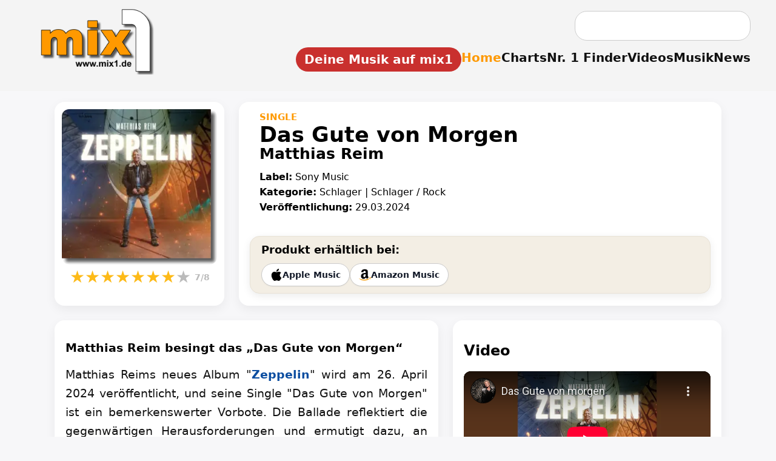

--- FILE ---
content_type: text/html; charset=utf-8
request_url: https://www.youtube-nocookie.com/embed/Hezdq4ghGmE
body_size: 46179
content:
<!DOCTYPE html><html lang="en" dir="ltr" data-cast-api-enabled="true"><head><meta name="viewport" content="width=device-width, initial-scale=1"><script nonce="lMJCV6uOWPP2xwTceMgw-Q">if ('undefined' == typeof Symbol || 'undefined' == typeof Symbol.iterator) {delete Array.prototype.entries;}</script><style name="www-roboto" nonce="HCLpJyA3QCNfH7Ec6ndRPQ">@font-face{font-family:'Roboto';font-style:normal;font-weight:400;font-stretch:100%;src:url(//fonts.gstatic.com/s/roboto/v48/KFO7CnqEu92Fr1ME7kSn66aGLdTylUAMa3GUBHMdazTgWw.woff2)format('woff2');unicode-range:U+0460-052F,U+1C80-1C8A,U+20B4,U+2DE0-2DFF,U+A640-A69F,U+FE2E-FE2F;}@font-face{font-family:'Roboto';font-style:normal;font-weight:400;font-stretch:100%;src:url(//fonts.gstatic.com/s/roboto/v48/KFO7CnqEu92Fr1ME7kSn66aGLdTylUAMa3iUBHMdazTgWw.woff2)format('woff2');unicode-range:U+0301,U+0400-045F,U+0490-0491,U+04B0-04B1,U+2116;}@font-face{font-family:'Roboto';font-style:normal;font-weight:400;font-stretch:100%;src:url(//fonts.gstatic.com/s/roboto/v48/KFO7CnqEu92Fr1ME7kSn66aGLdTylUAMa3CUBHMdazTgWw.woff2)format('woff2');unicode-range:U+1F00-1FFF;}@font-face{font-family:'Roboto';font-style:normal;font-weight:400;font-stretch:100%;src:url(//fonts.gstatic.com/s/roboto/v48/KFO7CnqEu92Fr1ME7kSn66aGLdTylUAMa3-UBHMdazTgWw.woff2)format('woff2');unicode-range:U+0370-0377,U+037A-037F,U+0384-038A,U+038C,U+038E-03A1,U+03A3-03FF;}@font-face{font-family:'Roboto';font-style:normal;font-weight:400;font-stretch:100%;src:url(//fonts.gstatic.com/s/roboto/v48/KFO7CnqEu92Fr1ME7kSn66aGLdTylUAMawCUBHMdazTgWw.woff2)format('woff2');unicode-range:U+0302-0303,U+0305,U+0307-0308,U+0310,U+0312,U+0315,U+031A,U+0326-0327,U+032C,U+032F-0330,U+0332-0333,U+0338,U+033A,U+0346,U+034D,U+0391-03A1,U+03A3-03A9,U+03B1-03C9,U+03D1,U+03D5-03D6,U+03F0-03F1,U+03F4-03F5,U+2016-2017,U+2034-2038,U+203C,U+2040,U+2043,U+2047,U+2050,U+2057,U+205F,U+2070-2071,U+2074-208E,U+2090-209C,U+20D0-20DC,U+20E1,U+20E5-20EF,U+2100-2112,U+2114-2115,U+2117-2121,U+2123-214F,U+2190,U+2192,U+2194-21AE,U+21B0-21E5,U+21F1-21F2,U+21F4-2211,U+2213-2214,U+2216-22FF,U+2308-230B,U+2310,U+2319,U+231C-2321,U+2336-237A,U+237C,U+2395,U+239B-23B7,U+23D0,U+23DC-23E1,U+2474-2475,U+25AF,U+25B3,U+25B7,U+25BD,U+25C1,U+25CA,U+25CC,U+25FB,U+266D-266F,U+27C0-27FF,U+2900-2AFF,U+2B0E-2B11,U+2B30-2B4C,U+2BFE,U+3030,U+FF5B,U+FF5D,U+1D400-1D7FF,U+1EE00-1EEFF;}@font-face{font-family:'Roboto';font-style:normal;font-weight:400;font-stretch:100%;src:url(//fonts.gstatic.com/s/roboto/v48/KFO7CnqEu92Fr1ME7kSn66aGLdTylUAMaxKUBHMdazTgWw.woff2)format('woff2');unicode-range:U+0001-000C,U+000E-001F,U+007F-009F,U+20DD-20E0,U+20E2-20E4,U+2150-218F,U+2190,U+2192,U+2194-2199,U+21AF,U+21E6-21F0,U+21F3,U+2218-2219,U+2299,U+22C4-22C6,U+2300-243F,U+2440-244A,U+2460-24FF,U+25A0-27BF,U+2800-28FF,U+2921-2922,U+2981,U+29BF,U+29EB,U+2B00-2BFF,U+4DC0-4DFF,U+FFF9-FFFB,U+10140-1018E,U+10190-1019C,U+101A0,U+101D0-101FD,U+102E0-102FB,U+10E60-10E7E,U+1D2C0-1D2D3,U+1D2E0-1D37F,U+1F000-1F0FF,U+1F100-1F1AD,U+1F1E6-1F1FF,U+1F30D-1F30F,U+1F315,U+1F31C,U+1F31E,U+1F320-1F32C,U+1F336,U+1F378,U+1F37D,U+1F382,U+1F393-1F39F,U+1F3A7-1F3A8,U+1F3AC-1F3AF,U+1F3C2,U+1F3C4-1F3C6,U+1F3CA-1F3CE,U+1F3D4-1F3E0,U+1F3ED,U+1F3F1-1F3F3,U+1F3F5-1F3F7,U+1F408,U+1F415,U+1F41F,U+1F426,U+1F43F,U+1F441-1F442,U+1F444,U+1F446-1F449,U+1F44C-1F44E,U+1F453,U+1F46A,U+1F47D,U+1F4A3,U+1F4B0,U+1F4B3,U+1F4B9,U+1F4BB,U+1F4BF,U+1F4C8-1F4CB,U+1F4D6,U+1F4DA,U+1F4DF,U+1F4E3-1F4E6,U+1F4EA-1F4ED,U+1F4F7,U+1F4F9-1F4FB,U+1F4FD-1F4FE,U+1F503,U+1F507-1F50B,U+1F50D,U+1F512-1F513,U+1F53E-1F54A,U+1F54F-1F5FA,U+1F610,U+1F650-1F67F,U+1F687,U+1F68D,U+1F691,U+1F694,U+1F698,U+1F6AD,U+1F6B2,U+1F6B9-1F6BA,U+1F6BC,U+1F6C6-1F6CF,U+1F6D3-1F6D7,U+1F6E0-1F6EA,U+1F6F0-1F6F3,U+1F6F7-1F6FC,U+1F700-1F7FF,U+1F800-1F80B,U+1F810-1F847,U+1F850-1F859,U+1F860-1F887,U+1F890-1F8AD,U+1F8B0-1F8BB,U+1F8C0-1F8C1,U+1F900-1F90B,U+1F93B,U+1F946,U+1F984,U+1F996,U+1F9E9,U+1FA00-1FA6F,U+1FA70-1FA7C,U+1FA80-1FA89,U+1FA8F-1FAC6,U+1FACE-1FADC,U+1FADF-1FAE9,U+1FAF0-1FAF8,U+1FB00-1FBFF;}@font-face{font-family:'Roboto';font-style:normal;font-weight:400;font-stretch:100%;src:url(//fonts.gstatic.com/s/roboto/v48/KFO7CnqEu92Fr1ME7kSn66aGLdTylUAMa3OUBHMdazTgWw.woff2)format('woff2');unicode-range:U+0102-0103,U+0110-0111,U+0128-0129,U+0168-0169,U+01A0-01A1,U+01AF-01B0,U+0300-0301,U+0303-0304,U+0308-0309,U+0323,U+0329,U+1EA0-1EF9,U+20AB;}@font-face{font-family:'Roboto';font-style:normal;font-weight:400;font-stretch:100%;src:url(//fonts.gstatic.com/s/roboto/v48/KFO7CnqEu92Fr1ME7kSn66aGLdTylUAMa3KUBHMdazTgWw.woff2)format('woff2');unicode-range:U+0100-02BA,U+02BD-02C5,U+02C7-02CC,U+02CE-02D7,U+02DD-02FF,U+0304,U+0308,U+0329,U+1D00-1DBF,U+1E00-1E9F,U+1EF2-1EFF,U+2020,U+20A0-20AB,U+20AD-20C0,U+2113,U+2C60-2C7F,U+A720-A7FF;}@font-face{font-family:'Roboto';font-style:normal;font-weight:400;font-stretch:100%;src:url(//fonts.gstatic.com/s/roboto/v48/KFO7CnqEu92Fr1ME7kSn66aGLdTylUAMa3yUBHMdazQ.woff2)format('woff2');unicode-range:U+0000-00FF,U+0131,U+0152-0153,U+02BB-02BC,U+02C6,U+02DA,U+02DC,U+0304,U+0308,U+0329,U+2000-206F,U+20AC,U+2122,U+2191,U+2193,U+2212,U+2215,U+FEFF,U+FFFD;}@font-face{font-family:'Roboto';font-style:normal;font-weight:500;font-stretch:100%;src:url(//fonts.gstatic.com/s/roboto/v48/KFO7CnqEu92Fr1ME7kSn66aGLdTylUAMa3GUBHMdazTgWw.woff2)format('woff2');unicode-range:U+0460-052F,U+1C80-1C8A,U+20B4,U+2DE0-2DFF,U+A640-A69F,U+FE2E-FE2F;}@font-face{font-family:'Roboto';font-style:normal;font-weight:500;font-stretch:100%;src:url(//fonts.gstatic.com/s/roboto/v48/KFO7CnqEu92Fr1ME7kSn66aGLdTylUAMa3iUBHMdazTgWw.woff2)format('woff2');unicode-range:U+0301,U+0400-045F,U+0490-0491,U+04B0-04B1,U+2116;}@font-face{font-family:'Roboto';font-style:normal;font-weight:500;font-stretch:100%;src:url(//fonts.gstatic.com/s/roboto/v48/KFO7CnqEu92Fr1ME7kSn66aGLdTylUAMa3CUBHMdazTgWw.woff2)format('woff2');unicode-range:U+1F00-1FFF;}@font-face{font-family:'Roboto';font-style:normal;font-weight:500;font-stretch:100%;src:url(//fonts.gstatic.com/s/roboto/v48/KFO7CnqEu92Fr1ME7kSn66aGLdTylUAMa3-UBHMdazTgWw.woff2)format('woff2');unicode-range:U+0370-0377,U+037A-037F,U+0384-038A,U+038C,U+038E-03A1,U+03A3-03FF;}@font-face{font-family:'Roboto';font-style:normal;font-weight:500;font-stretch:100%;src:url(//fonts.gstatic.com/s/roboto/v48/KFO7CnqEu92Fr1ME7kSn66aGLdTylUAMawCUBHMdazTgWw.woff2)format('woff2');unicode-range:U+0302-0303,U+0305,U+0307-0308,U+0310,U+0312,U+0315,U+031A,U+0326-0327,U+032C,U+032F-0330,U+0332-0333,U+0338,U+033A,U+0346,U+034D,U+0391-03A1,U+03A3-03A9,U+03B1-03C9,U+03D1,U+03D5-03D6,U+03F0-03F1,U+03F4-03F5,U+2016-2017,U+2034-2038,U+203C,U+2040,U+2043,U+2047,U+2050,U+2057,U+205F,U+2070-2071,U+2074-208E,U+2090-209C,U+20D0-20DC,U+20E1,U+20E5-20EF,U+2100-2112,U+2114-2115,U+2117-2121,U+2123-214F,U+2190,U+2192,U+2194-21AE,U+21B0-21E5,U+21F1-21F2,U+21F4-2211,U+2213-2214,U+2216-22FF,U+2308-230B,U+2310,U+2319,U+231C-2321,U+2336-237A,U+237C,U+2395,U+239B-23B7,U+23D0,U+23DC-23E1,U+2474-2475,U+25AF,U+25B3,U+25B7,U+25BD,U+25C1,U+25CA,U+25CC,U+25FB,U+266D-266F,U+27C0-27FF,U+2900-2AFF,U+2B0E-2B11,U+2B30-2B4C,U+2BFE,U+3030,U+FF5B,U+FF5D,U+1D400-1D7FF,U+1EE00-1EEFF;}@font-face{font-family:'Roboto';font-style:normal;font-weight:500;font-stretch:100%;src:url(//fonts.gstatic.com/s/roboto/v48/KFO7CnqEu92Fr1ME7kSn66aGLdTylUAMaxKUBHMdazTgWw.woff2)format('woff2');unicode-range:U+0001-000C,U+000E-001F,U+007F-009F,U+20DD-20E0,U+20E2-20E4,U+2150-218F,U+2190,U+2192,U+2194-2199,U+21AF,U+21E6-21F0,U+21F3,U+2218-2219,U+2299,U+22C4-22C6,U+2300-243F,U+2440-244A,U+2460-24FF,U+25A0-27BF,U+2800-28FF,U+2921-2922,U+2981,U+29BF,U+29EB,U+2B00-2BFF,U+4DC0-4DFF,U+FFF9-FFFB,U+10140-1018E,U+10190-1019C,U+101A0,U+101D0-101FD,U+102E0-102FB,U+10E60-10E7E,U+1D2C0-1D2D3,U+1D2E0-1D37F,U+1F000-1F0FF,U+1F100-1F1AD,U+1F1E6-1F1FF,U+1F30D-1F30F,U+1F315,U+1F31C,U+1F31E,U+1F320-1F32C,U+1F336,U+1F378,U+1F37D,U+1F382,U+1F393-1F39F,U+1F3A7-1F3A8,U+1F3AC-1F3AF,U+1F3C2,U+1F3C4-1F3C6,U+1F3CA-1F3CE,U+1F3D4-1F3E0,U+1F3ED,U+1F3F1-1F3F3,U+1F3F5-1F3F7,U+1F408,U+1F415,U+1F41F,U+1F426,U+1F43F,U+1F441-1F442,U+1F444,U+1F446-1F449,U+1F44C-1F44E,U+1F453,U+1F46A,U+1F47D,U+1F4A3,U+1F4B0,U+1F4B3,U+1F4B9,U+1F4BB,U+1F4BF,U+1F4C8-1F4CB,U+1F4D6,U+1F4DA,U+1F4DF,U+1F4E3-1F4E6,U+1F4EA-1F4ED,U+1F4F7,U+1F4F9-1F4FB,U+1F4FD-1F4FE,U+1F503,U+1F507-1F50B,U+1F50D,U+1F512-1F513,U+1F53E-1F54A,U+1F54F-1F5FA,U+1F610,U+1F650-1F67F,U+1F687,U+1F68D,U+1F691,U+1F694,U+1F698,U+1F6AD,U+1F6B2,U+1F6B9-1F6BA,U+1F6BC,U+1F6C6-1F6CF,U+1F6D3-1F6D7,U+1F6E0-1F6EA,U+1F6F0-1F6F3,U+1F6F7-1F6FC,U+1F700-1F7FF,U+1F800-1F80B,U+1F810-1F847,U+1F850-1F859,U+1F860-1F887,U+1F890-1F8AD,U+1F8B0-1F8BB,U+1F8C0-1F8C1,U+1F900-1F90B,U+1F93B,U+1F946,U+1F984,U+1F996,U+1F9E9,U+1FA00-1FA6F,U+1FA70-1FA7C,U+1FA80-1FA89,U+1FA8F-1FAC6,U+1FACE-1FADC,U+1FADF-1FAE9,U+1FAF0-1FAF8,U+1FB00-1FBFF;}@font-face{font-family:'Roboto';font-style:normal;font-weight:500;font-stretch:100%;src:url(//fonts.gstatic.com/s/roboto/v48/KFO7CnqEu92Fr1ME7kSn66aGLdTylUAMa3OUBHMdazTgWw.woff2)format('woff2');unicode-range:U+0102-0103,U+0110-0111,U+0128-0129,U+0168-0169,U+01A0-01A1,U+01AF-01B0,U+0300-0301,U+0303-0304,U+0308-0309,U+0323,U+0329,U+1EA0-1EF9,U+20AB;}@font-face{font-family:'Roboto';font-style:normal;font-weight:500;font-stretch:100%;src:url(//fonts.gstatic.com/s/roboto/v48/KFO7CnqEu92Fr1ME7kSn66aGLdTylUAMa3KUBHMdazTgWw.woff2)format('woff2');unicode-range:U+0100-02BA,U+02BD-02C5,U+02C7-02CC,U+02CE-02D7,U+02DD-02FF,U+0304,U+0308,U+0329,U+1D00-1DBF,U+1E00-1E9F,U+1EF2-1EFF,U+2020,U+20A0-20AB,U+20AD-20C0,U+2113,U+2C60-2C7F,U+A720-A7FF;}@font-face{font-family:'Roboto';font-style:normal;font-weight:500;font-stretch:100%;src:url(//fonts.gstatic.com/s/roboto/v48/KFO7CnqEu92Fr1ME7kSn66aGLdTylUAMa3yUBHMdazQ.woff2)format('woff2');unicode-range:U+0000-00FF,U+0131,U+0152-0153,U+02BB-02BC,U+02C6,U+02DA,U+02DC,U+0304,U+0308,U+0329,U+2000-206F,U+20AC,U+2122,U+2191,U+2193,U+2212,U+2215,U+FEFF,U+FFFD;}</style><script name="www-roboto" nonce="lMJCV6uOWPP2xwTceMgw-Q">if (document.fonts && document.fonts.load) {document.fonts.load("400 10pt Roboto", "E"); document.fonts.load("500 10pt Roboto", "E");}</script><link rel="stylesheet" href="/s/player/afc53320/www-player.css" name="www-player" nonce="HCLpJyA3QCNfH7Ec6ndRPQ"><style nonce="HCLpJyA3QCNfH7Ec6ndRPQ">html {overflow: hidden;}body {font: 12px Roboto, Arial, sans-serif; background-color: #000; color: #fff; height: 100%; width: 100%; overflow: hidden; position: absolute; margin: 0; padding: 0;}#player {width: 100%; height: 100%;}h1 {text-align: center; color: #fff;}h3 {margin-top: 6px; margin-bottom: 3px;}.player-unavailable {position: absolute; top: 0; left: 0; right: 0; bottom: 0; padding: 25px; font-size: 13px; background: url(/img/meh7.png) 50% 65% no-repeat;}.player-unavailable .message {text-align: left; margin: 0 -5px 15px; padding: 0 5px 14px; border-bottom: 1px solid #888; font-size: 19px; font-weight: normal;}.player-unavailable a {color: #167ac6; text-decoration: none;}</style><script nonce="lMJCV6uOWPP2xwTceMgw-Q">var ytcsi={gt:function(n){n=(n||"")+"data_";return ytcsi[n]||(ytcsi[n]={tick:{},info:{},gel:{preLoggedGelInfos:[]}})},now:window.performance&&window.performance.timing&&window.performance.now&&window.performance.timing.navigationStart?function(){return window.performance.timing.navigationStart+window.performance.now()}:function(){return(new Date).getTime()},tick:function(l,t,n){var ticks=ytcsi.gt(n).tick;var v=t||ytcsi.now();if(ticks[l]){ticks["_"+l]=ticks["_"+l]||[ticks[l]];ticks["_"+l].push(v)}ticks[l]=
v},info:function(k,v,n){ytcsi.gt(n).info[k]=v},infoGel:function(p,n){ytcsi.gt(n).gel.preLoggedGelInfos.push(p)},setStart:function(t,n){ytcsi.tick("_start",t,n)}};
(function(w,d){function isGecko(){if(!w.navigator)return false;try{if(w.navigator.userAgentData&&w.navigator.userAgentData.brands&&w.navigator.userAgentData.brands.length){var brands=w.navigator.userAgentData.brands;var i=0;for(;i<brands.length;i++)if(brands[i]&&brands[i].brand==="Firefox")return true;return false}}catch(e){setTimeout(function(){throw e;})}if(!w.navigator.userAgent)return false;var ua=w.navigator.userAgent;return ua.indexOf("Gecko")>0&&ua.toLowerCase().indexOf("webkit")<0&&ua.indexOf("Edge")<
0&&ua.indexOf("Trident")<0&&ua.indexOf("MSIE")<0}ytcsi.setStart(w.performance?w.performance.timing.responseStart:null);var isPrerender=(d.visibilityState||d.webkitVisibilityState)=="prerender";var vName=!d.visibilityState&&d.webkitVisibilityState?"webkitvisibilitychange":"visibilitychange";if(isPrerender){var startTick=function(){ytcsi.setStart();d.removeEventListener(vName,startTick)};d.addEventListener(vName,startTick,false)}if(d.addEventListener)d.addEventListener(vName,function(){ytcsi.tick("vc")},
false);if(isGecko()){var isHidden=(d.visibilityState||d.webkitVisibilityState)=="hidden";if(isHidden)ytcsi.tick("vc")}var slt=function(el,t){setTimeout(function(){var n=ytcsi.now();el.loadTime=n;if(el.slt)el.slt()},t)};w.__ytRIL=function(el){if(!el.getAttribute("data-thumb"))if(w.requestAnimationFrame)w.requestAnimationFrame(function(){slt(el,0)});else slt(el,16)}})(window,document);
</script><script nonce="lMJCV6uOWPP2xwTceMgw-Q">var ytcfg={d:function(){return window.yt&&yt.config_||ytcfg.data_||(ytcfg.data_={})},get:function(k,o){return k in ytcfg.d()?ytcfg.d()[k]:o},set:function(){var a=arguments;if(a.length>1)ytcfg.d()[a[0]]=a[1];else{var k;for(k in a[0])ytcfg.d()[k]=a[0][k]}}};
ytcfg.set({"CLIENT_CANARY_STATE":"none","DEVICE":"cbr\u003dChrome\u0026cbrand\u003dapple\u0026cbrver\u003d131.0.0.0\u0026ceng\u003dWebKit\u0026cengver\u003d537.36\u0026cos\u003dMacintosh\u0026cosver\u003d10_15_7\u0026cplatform\u003dDESKTOP","EVENT_ID":"VYR7af7RIZ_N_tcPteqU8A4","EXPERIMENT_FLAGS":{"ab_det_apb_b":true,"ab_det_apm":true,"ab_det_el_h":true,"ab_det_em_inj":true,"ab_fk_sk_cl":true,"ab_l_sig_st":true,"ab_l_sig_st_e":true,"action_companion_center_align_description":true,"allow_skip_networkless":true,"always_send_and_write":true,"att_web_record_metrics":true,"attmusi":true,"c3_enable_button_impression_logging":true,"c3_watch_page_component":true,"cancel_pending_navs":true,"clean_up_manual_attribution_header":true,"config_age_report_killswitch":true,"cow_optimize_idom_compat":true,"csi_on_gel":true,"delhi_mweb_colorful_sd":true,"delhi_mweb_colorful_sd_v2":true,"deprecate_pair_servlet_enabled":true,"desktop_sparkles_light_cta_button":true,"disable_cached_masthead_data":true,"disable_child_node_auto_formatted_strings":true,"disable_log_to_visitor_layer":true,"disable_pacf_logging_for_memory_limited_tv":true,"embeds_enable_eid_enforcement_for_youtube":true,"embeds_enable_info_panel_dismissal":true,"embeds_enable_pfp_always_unbranded":true,"embeds_muted_autoplay_sound_fix":true,"embeds_serve_es6_client":true,"embeds_web_nwl_disable_nocookie":true,"embeds_web_updated_shorts_definition_fix":true,"enable_active_view_display_ad_renderer_web_home":true,"enable_ad_disclosure_banner_a11y_fix":true,"enable_android_web_view_top_insets_bugfix":true,"enable_client_sli_logging":true,"enable_client_streamz_web":true,"enable_client_ve_spec":true,"enable_cloud_save_error_popup_after_retry":true,"enable_dai_sdf_h5_preroll":true,"enable_datasync_id_header_in_web_vss_pings":true,"enable_default_mono_cta_migration_web_client":true,"enable_docked_chat_messages":true,"enable_drop_shadow_experiment":true,"enable_entity_store_from_dependency_injection":true,"enable_inline_muted_playback_on_web_search":true,"enable_inline_muted_playback_on_web_search_for_vdc":true,"enable_inline_muted_playback_on_web_search_for_vdcb":true,"enable_is_extended_monitoring":true,"enable_is_mini_app_page_active_bugfix":true,"enable_logging_first_user_action_after_game_ready":true,"enable_ltc_param_fetch_from_innertube":true,"enable_masthead_mweb_padding_fix":true,"enable_menu_renderer_button_in_mweb_hclr":true,"enable_mini_app_command_handler_mweb_fix":true,"enable_mini_guide_downloads_item":true,"enable_mixed_direction_formatted_strings":true,"enable_mweb_new_caption_language_picker":true,"enable_names_handles_account_switcher":true,"enable_network_request_logging_on_game_events":true,"enable_new_paid_product_placement":true,"enable_open_in_new_tab_icon_for_short_dr_for_desktop_search":true,"enable_open_yt_content":true,"enable_origin_query_parameter_bugfix":true,"enable_pause_ads_on_ytv_html5":true,"enable_payments_purchase_manager":true,"enable_pdp_icon_prefetch":true,"enable_pl_r_si_fa":true,"enable_place_pivot_url":true,"enable_pv_screen_modern_text":true,"enable_removing_navbar_title_on_hashtag_page_mweb":true,"enable_rta_manager":true,"enable_sdf_companion_h5":true,"enable_sdf_dai_h5_midroll":true,"enable_sdf_h5_endemic_mid_post_roll":true,"enable_sdf_on_h5_unplugged_vod_midroll":true,"enable_sdf_shorts_player_bytes_h5":true,"enable_sending_unwrapped_game_audio_as_serialized_metadata":true,"enable_sfv_effect_pivot_url":true,"enable_shorts_new_carousel":true,"enable_skip_ad_guidance_prompt":true,"enable_skippable_ads_for_unplugged_ad_pod":true,"enable_smearing_expansion_dai":true,"enable_time_out_messages":true,"enable_timeline_view_modern_transcript_fe":true,"enable_video_display_compact_button_group_for_desktop_search":true,"enable_web_delhi_icons":true,"enable_web_home_top_landscape_image_layout_level_click":true,"enable_web_tiered_gel":true,"enable_window_constrained_buy_flow_dialog":true,"enable_wiz_queue_effect_and_on_init_initial_runs":true,"enable_ypc_spinners":true,"enable_yt_ata_iframe_authuser":true,"export_networkless_options":true,"export_player_version_to_ytconfig":true,"fill_single_video_with_notify_to_lasr":true,"fix_ad_miniplayer_controls_rendering":true,"fix_ads_tracking_for_swf_config_deprecation_mweb":true,"h5_companion_enable_adcpn_macro_substitution_for_click_pings":true,"h5_inplayer_enable_adcpn_macro_substitution_for_click_pings":true,"h5_reset_cache_and_filter_before_update_masthead":true,"hide_channel_creation_title_for_mweb":true,"high_ccv_client_side_caching_h5":true,"html5_log_trigger_events_with_debug_data":true,"html5_ssdai_enable_media_end_cue_range":true,"idb_immediate_commit":true,"il_attach_cache_limit":true,"il_use_view_model_logging_context":true,"is_browser_support_for_webcam_streaming":true,"json_condensed_response":true,"kev_adb_pg":true,"kevlar_gel_error_routing":true,"kevlar_watch_cinematics":true,"live_chat_enable_controller_extraction":true,"live_chat_enable_rta_manager":true,"log_click_with_layer_from_element_in_command_handler":true,"mdx_enable_privacy_disclosure_ui":true,"mdx_load_cast_api_bootstrap_script":true,"medium_progress_bar_modification":true,"migrate_remaining_web_ad_badges_to_innertube":true,"mobile_account_menu_refresh":true,"mweb_account_linking_noapp":true,"mweb_allow_modern_search_suggest_behavior":true,"mweb_animated_actions":true,"mweb_app_upsell_button_direct_to_app":true,"mweb_c3_enable_adaptive_signals":true,"mweb_c3_library_page_enable_recent_shelf":true,"mweb_c3_remove_web_navigation_endpoint_data":true,"mweb_c3_use_canonical_from_player_response":true,"mweb_cinematic_watch":true,"mweb_command_handler":true,"mweb_delay_watch_initial_data":true,"mweb_disable_searchbar_scroll":true,"mweb_enable_browse_chunks":true,"mweb_enable_fine_scrubbing_for_recs":true,"mweb_enable_imp_portal":true,"mweb_enable_keto_batch_player_fullscreen":true,"mweb_enable_keto_batch_player_progress_bar":true,"mweb_enable_keto_batch_player_tooltips":true,"mweb_enable_lockup_view_model_for_ucp":true,"mweb_enable_mix_panel_title_metadata":true,"mweb_enable_more_drawer":true,"mweb_enable_optional_fullscreen_landscape_locking":true,"mweb_enable_overlay_touch_manager":true,"mweb_enable_premium_carve_out_fix":true,"mweb_enable_refresh_detection":true,"mweb_enable_search_imp":true,"mweb_enable_shorts_pivot_button":true,"mweb_enable_shorts_video_preload":true,"mweb_enable_skippables_on_jio_phone":true,"mweb_enable_two_line_title_on_shorts":true,"mweb_enable_varispeed_controller":true,"mweb_enable_watch_feed_infinite_scroll":true,"mweb_enable_wrapped_unplugged_pause_membership_dialog_renderer":true,"mweb_fix_monitor_visibility_after_render":true,"mweb_force_ios_fallback_to_native_control":true,"mweb_fp_auto_fullscreen":true,"mweb_fullscreen_controls":true,"mweb_fullscreen_controls_action_buttons":true,"mweb_fullscreen_watch_system":true,"mweb_home_reactive_shorts":true,"mweb_innertube_search_command":true,"mweb_lang_in_html":true,"mweb_like_button_synced_with_entities":true,"mweb_logo_use_home_page_ve":true,"mweb_native_control_in_faux_fullscreen_shared":true,"mweb_player_control_on_hover":true,"mweb_player_delhi_dtts":true,"mweb_player_settings_use_bottom_sheet":true,"mweb_player_show_previous_next_buttons_in_playlist":true,"mweb_player_skip_no_op_state_changes":true,"mweb_player_user_select_none":true,"mweb_playlist_engagement_panel":true,"mweb_progress_bar_seek_on_mouse_click":true,"mweb_pull_2_full":true,"mweb_pull_2_full_enable_touch_handlers":true,"mweb_schedule_warm_watch_response":true,"mweb_searchbox_legacy_navigation":true,"mweb_see_fewer_shorts":true,"mweb_shorts_comments_panel_id_change":true,"mweb_shorts_early_continuation":true,"mweb_show_ios_smart_banner":true,"mweb_show_sign_in_button_from_header":true,"mweb_use_server_url_on_startup":true,"mweb_watch_captions_enable_auto_translate":true,"mweb_watch_captions_set_default_size":true,"mweb_watch_stop_scheduler_on_player_response":true,"mweb_watchfeed_big_thumbnails":true,"mweb_yt_searchbox":true,"networkless_logging":true,"no_client_ve_attach_unless_shown":true,"pageid_as_header_web":true,"playback_settings_use_switch_menu":true,"player_controls_autonav_fix":true,"player_controls_skip_double_signal_update":true,"polymer_bad_build_labels":true,"polymer_verifiy_app_state":true,"qoe_send_and_write":true,"remove_chevron_from_ad_disclosure_banner_h5":true,"remove_masthead_channel_banner_on_refresh":true,"remove_slot_id_exited_trigger_for_dai_in_player_slot_expire":true,"replace_client_url_parsing_with_server_signal":true,"service_worker_enabled":true,"service_worker_push_enabled":true,"service_worker_push_home_page_prompt":true,"service_worker_push_watch_page_prompt":true,"shell_load_gcf":true,"shorten_initial_gel_batch_timeout":true,"should_use_yt_voice_endpoint_in_kaios":true,"smarter_ve_dedupping":true,"speedmaster_no_seek":true,"stop_handling_click_for_non_rendering_overlay_layout":true,"suppress_error_204_logging":true,"synced_panel_scrolling_controller":true,"use_event_time_ms_header":true,"use_fifo_for_networkless":true,"use_request_time_ms_header":true,"use_session_based_sampling":true,"use_thumbnail_overlay_time_status_renderer_for_live_badge":true,"vss_final_ping_send_and_write":true,"vss_playback_use_send_and_write":true,"web_adaptive_repeat_ase":true,"web_always_load_chat_support":true,"web_api_url":true,"web_attributed_string_deep_equal_bugfix":true,"web_autonav_allow_off_by_default":true,"web_button_vm_refactor_disabled":true,"web_c3_log_app_init_finish":true,"web_csi_action_sampling_enabled":true,"web_dedupe_ve_grafting":true,"web_disable_backdrop_filter":true,"web_enable_ab_rsp_cl":true,"web_enable_course_icon_update":true,"web_enable_error_204":true,"web_gcf_hashes_innertube":true,"web_gel_timeout_cap":true,"web_parent_target_for_sheets":true,"web_persist_server_autonav_state_on_client":true,"web_playback_associated_log_ctt":true,"web_playback_associated_ve":true,"web_prefetch_preload_video":true,"web_progress_bar_draggable":true,"web_resizable_advertiser_banner_on_masthead_safari_fix":true,"web_shorts_just_watched_on_channel_and_pivot_study":true,"web_shorts_just_watched_overlay":true,"web_shorts_wn_shelf_header_tuning":true,"web_tag_automated_log_events":true,"web_update_panel_visibility_logging_fix":true,"web_video_attribute_view_model_a11y_fix":true,"web_watch_controls_state_signals":true,"web_wiz_attributed_string":true,"webfe_mweb_watch_microdata":true,"webfe_watch_shorts_canonical_url_fix":true,"webpo_exit_on_net_err":true,"wiz_diff_overwritable":true,"woffle_used_state_report":true,"wpo_gel_strz":true,"H5_async_logging_delay_ms":30000.0,"attention_logging_scroll_throttle":500.0,"autoplay_pause_by_lact_sampling_fraction":0.0,"cinematic_watch_effect_opacity":0.4,"log_window_onerror_fraction":0.1,"speedmaster_playback_rate":2.0,"tv_pacf_logging_sample_rate":0.01,"web_attention_logging_scroll_throttle":500.0,"web_load_prediction_threshold":0.1,"web_navigation_prediction_threshold":0.1,"web_pbj_log_warning_rate":0.0,"web_system_health_fraction":0.01,"ytidb_transaction_ended_event_rate_limit":0.02,"active_time_update_interval_ms":10000,"att_init_delay":500,"autoplay_pause_by_lact_sec":0,"botguard_async_snapshot_timeout_ms":3000,"check_navigator_accuracy_timeout_ms":0,"cinematic_watch_css_filter_blur_strength":40,"cinematic_watch_fade_out_duration":500,"close_webview_delay_ms":100,"cloud_save_game_data_rate_limit_ms":3000,"compression_disable_point":10,"custom_active_view_tos_timeout_ms":3600000,"embeds_widget_poll_interval_ms":0,"gel_min_batch_size":3,"gel_queue_timeout_max_ms":60000,"get_async_timeout_ms":60000,"hide_cta_for_home_web_video_ads_animate_in_time":2,"html5_byterate_soft_cap":0,"initial_gel_batch_timeout":2000,"max_body_size_to_compress":500000,"max_prefetch_window_sec_for_livestream_optimization":10,"min_prefetch_offset_sec_for_livestream_optimization":20,"mini_app_container_iframe_src_update_delay_ms":0,"multiple_preview_news_duration_time":11000,"mweb_c3_toast_duration_ms":5000,"mweb_deep_link_fallback_timeout_ms":10000,"mweb_delay_response_received_actions":100,"mweb_fp_dpad_rate_limit_ms":0,"mweb_fp_dpad_watch_title_clamp_lines":0,"mweb_history_manager_cache_size":100,"mweb_ios_fullscreen_playback_transition_delay_ms":500,"mweb_ios_fullscreen_system_pause_epilson_ms":0,"mweb_override_response_store_expiration_ms":0,"mweb_shorts_early_continuation_trigger_threshold":4,"mweb_w2w_max_age_seconds":0,"mweb_watch_captions_default_size":2,"neon_dark_launch_gradient_count":0,"network_polling_interval":30000,"play_click_interval_ms":30000,"play_ping_interval_ms":10000,"prefetch_comments_ms_after_video":0,"send_config_hash_timer":0,"service_worker_push_logged_out_prompt_watches":-1,"service_worker_push_prompt_cap":-1,"service_worker_push_prompt_delay_microseconds":3888000000000,"slow_compressions_before_abandon_count":4,"speedmaster_cancellation_movement_dp":10,"speedmaster_touch_activation_ms":500,"web_attention_logging_throttle":500,"web_foreground_heartbeat_interval_ms":28000,"web_gel_debounce_ms":10000,"web_logging_max_batch":100,"web_max_tracing_events":50,"web_tracing_session_replay":0,"wil_icon_max_concurrent_fetches":9999,"ytidb_remake_db_retries":3,"ytidb_reopen_db_retries":3,"WebClientReleaseProcessCritical__youtube_embeds_client_version_override":"","WebClientReleaseProcessCritical__youtube_embeds_web_client_version_override":"","WebClientReleaseProcessCritical__youtube_mweb_client_version_override":"","debug_forced_internalcountrycode":"","embeds_web_synth_ch_headers_banned_urls_regex":"","enable_web_media_service":"DISABLED","il_payload_scraping":"","live_chat_unicode_emoji_json_url":"https://www.gstatic.com/youtube/img/emojis/emojis-svg-9.json","mweb_deep_link_feature_tag_suffix":"11268432","mweb_enable_shorts_innertube_player_prefetch_trigger":"NONE","mweb_fp_dpad":"home,search,browse,channel,create_channel,experiments,settings,trending,oops,404,paid_memberships,sponsorship,premium,shorts","mweb_fp_dpad_linear_navigation":"","mweb_fp_dpad_linear_navigation_visitor":"","mweb_fp_dpad_visitor":"","mweb_preload_video_by_player_vars":"","place_pivot_triggering_container_alternate":"","place_pivot_triggering_counterfactual_container_alternate":"","service_worker_push_force_notification_prompt_tag":"1","service_worker_scope":"/","suggest_exp_str":"","web_client_version_override":"","kevlar_command_handler_command_banlist":[],"mini_app_ids_without_game_ready":["UgkxHHtsak1SC8mRGHMZewc4HzeAY3yhPPmJ","Ugkx7OgzFqE6z_5Mtf4YsotGfQNII1DF_RBm"],"web_op_signal_type_banlist":[],"web_tracing_enabled_spans":["event","command"]},"GAPI_HINT_PARAMS":"m;/_/scs/abc-static/_/js/k\u003dgapi.gapi.en.FZb77tO2YW4.O/d\u003d1/rs\u003dAHpOoo8lqavmo6ayfVxZovyDiP6g3TOVSQ/m\u003d__features__","GAPI_HOST":"https://apis.google.com","GAPI_LOCALE":"en_US","GL":"US","HL":"en","HTML_DIR":"ltr","HTML_LANG":"en","INNERTUBE_API_KEY":"AIzaSyAO_FJ2SlqU8Q4STEHLGCilw_Y9_11qcW8","INNERTUBE_API_VERSION":"v1","INNERTUBE_CLIENT_NAME":"WEB_EMBEDDED_PLAYER","INNERTUBE_CLIENT_VERSION":"1.20260128.01.00","INNERTUBE_CONTEXT":{"client":{"hl":"en","gl":"US","remoteHost":"3.144.210.183","deviceMake":"Apple","deviceModel":"","visitorData":"CgtFbjVtUjFGZlc2VSjViO7LBjIKCgJVUxIEGgAgTg%3D%3D","userAgent":"Mozilla/5.0 (Macintosh; Intel Mac OS X 10_15_7) AppleWebKit/537.36 (KHTML, like Gecko) Chrome/131.0.0.0 Safari/537.36; ClaudeBot/1.0; +claudebot@anthropic.com),gzip(gfe)","clientName":"WEB_EMBEDDED_PLAYER","clientVersion":"1.20260128.01.00","osName":"Macintosh","osVersion":"10_15_7","originalUrl":"https://www.youtube-nocookie.com/embed/Hezdq4ghGmE","platform":"DESKTOP","clientFormFactor":"UNKNOWN_FORM_FACTOR","configInfo":{"appInstallData":"[base64]%3D%3D"},"browserName":"Chrome","browserVersion":"131.0.0.0","acceptHeader":"text/html,application/xhtml+xml,application/xml;q\u003d0.9,image/webp,image/apng,*/*;q\u003d0.8,application/signed-exchange;v\u003db3;q\u003d0.9","deviceExperimentId":"ChxOell3TURneE5ESTVOemd4TkRJM05qUXpNdz09ENWI7ssGGNWI7ssG","rolloutToken":"CJDsw_yAg6WdjwEQ59-JwI-xkgMY59-JwI-xkgM%3D"},"user":{"lockedSafetyMode":false},"request":{"useSsl":true},"clickTracking":{"clickTrackingParams":"IhMIvtCJwI+xkgMVn6b/BB01NQXu"},"thirdParty":{"embeddedPlayerContext":{"embeddedPlayerEncryptedContext":"AD5ZzFRLiUytCxTzZ32AQMLabdOWp2v49pLR6WnkDcy-nsBKapm998tXNKCkE9904zMNO4omFcxCEIzLTDYbUi_L_9EACBeD90Re2JgIeFGHDTaLx16RG4b5eH0qzzdEoXsRAjAy97QoUG2Upxi3EmXrUrIk2GcvUqV07l8ztg8YrkXiFnE","ancestorOriginsSupported":false}}},"INNERTUBE_CONTEXT_CLIENT_NAME":56,"INNERTUBE_CONTEXT_CLIENT_VERSION":"1.20260128.01.00","INNERTUBE_CONTEXT_GL":"US","INNERTUBE_CONTEXT_HL":"en","LATEST_ECATCHER_SERVICE_TRACKING_PARAMS":{"client.name":"WEB_EMBEDDED_PLAYER","client.jsfeat":"2021"},"LOGGED_IN":false,"PAGE_BUILD_LABEL":"youtube.embeds.web_20260128_01_RC00","PAGE_CL":862097608,"SERVER_NAME":"WebFE","VISITOR_DATA":"CgtFbjVtUjFGZlc2VSjViO7LBjIKCgJVUxIEGgAgTg%3D%3D","WEB_PLAYER_CONTEXT_CONFIGS":{"WEB_PLAYER_CONTEXT_CONFIG_ID_EMBEDDED_PLAYER":{"rootElementId":"movie_player","jsUrl":"/s/player/afc53320/player_ias.vflset/en_US/base.js","cssUrl":"/s/player/afc53320/www-player.css","contextId":"WEB_PLAYER_CONTEXT_CONFIG_ID_EMBEDDED_PLAYER","eventLabel":"embedded","contentRegion":"US","hl":"en_US","hostLanguage":"en","innertubeApiKey":"AIzaSyAO_FJ2SlqU8Q4STEHLGCilw_Y9_11qcW8","innertubeApiVersion":"v1","innertubeContextClientVersion":"1.20260128.01.00","device":{"brand":"apple","model":"","browser":"Chrome","browserVersion":"131.0.0.0","os":"Macintosh","osVersion":"10_15_7","platform":"DESKTOP","interfaceName":"WEB_EMBEDDED_PLAYER","interfaceVersion":"1.20260128.01.00"},"serializedExperimentIds":"24004644,51010235,51063643,51098299,51204329,51222973,51340662,51349914,51353393,51366423,51389629,51404808,51458176,51459425,51490331,51500051,51505436,51530495,51534669,51560386,51564352,51565116,51566373,51566863,51572003,51578632,51583568,51583821,51585555,51586118,51605258,51605395,51609829,51611457,51615068,51619504,51620867,51621065,51622845,51631301,51637029,51638932,51648336,51658771,51672162,51681662,51683502,51684302,51684307,51691589,51693511,51693994,51696107,51696619,51700777,51705183,51713237,51714463,51717747,51719111,51719411,51719628,51729218,51732102,51735451,51737133,51740812,51742480,51742829,51742878,51744563,51749572,51751855,51751894,51752091,51763410","serializedExperimentFlags":"H5_async_logging_delay_ms\u003d30000.0\u0026PlayerWeb__h5_enable_advisory_rating_restrictions\u003dtrue\u0026a11y_h5_associate_survey_question\u003dtrue\u0026ab_det_apb_b\u003dtrue\u0026ab_det_apm\u003dtrue\u0026ab_det_el_h\u003dtrue\u0026ab_det_em_inj\u003dtrue\u0026ab_fk_sk_cl\u003dtrue\u0026ab_l_sig_st\u003dtrue\u0026ab_l_sig_st_e\u003dtrue\u0026action_companion_center_align_description\u003dtrue\u0026ad_pod_disable_companion_persist_ads_quality\u003dtrue\u0026add_stmp_logs_for_voice_boost\u003dtrue\u0026allow_autohide_on_paused_videos\u003dtrue\u0026allow_drm_override\u003dtrue\u0026allow_live_autoplay\u003dtrue\u0026allow_poltergust_autoplay\u003dtrue\u0026allow_skip_networkless\u003dtrue\u0026allow_vp9_1080p_mq_enc\u003dtrue\u0026always_cache_redirect_endpoint\u003dtrue\u0026always_send_and_write\u003dtrue\u0026annotation_module_vast_cards_load_logging_fraction\u003d0.0\u0026assign_drm_family_by_format\u003dtrue\u0026att_web_record_metrics\u003dtrue\u0026attention_logging_scroll_throttle\u003d500.0\u0026attmusi\u003dtrue\u0026autoplay_time\u003d10000\u0026autoplay_time_for_fullscreen\u003d-1\u0026autoplay_time_for_music_content\u003d-1\u0026bg_vm_reinit_threshold\u003d7200000\u0026block_tvhtml5_simply_embedded\u003dtrue\u0026blocked_packages_for_sps\u003d[]\u0026botguard_async_snapshot_timeout_ms\u003d3000\u0026captions_url_add_ei\u003dtrue\u0026check_navigator_accuracy_timeout_ms\u003d0\u0026clean_up_manual_attribution_header\u003dtrue\u0026compression_disable_point\u003d10\u0026cow_optimize_idom_compat\u003dtrue\u0026csi_on_gel\u003dtrue\u0026custom_active_view_tos_timeout_ms\u003d3600000\u0026dash_manifest_version\u003d5\u0026debug_bandaid_hostname\u003d\u0026debug_bandaid_port\u003d0\u0026debug_sherlog_username\u003d\u0026delhi_fast_follow_autonav_toggle\u003dtrue\u0026delhi_modern_player_default_thumbnail_percentage\u003d0.0\u0026delhi_modern_player_faster_autohide_delay_ms\u003d2000\u0026delhi_modern_player_pause_thumbnail_percentage\u003d0.6\u0026delhi_modern_web_player_blending_mode\u003d\u0026delhi_modern_web_player_disable_frosted_glass\u003dtrue\u0026delhi_modern_web_player_horizontal_volume_controls\u003dtrue\u0026delhi_modern_web_player_lhs_volume_controls\u003dtrue\u0026delhi_modern_web_player_responsive_compact_controls_threshold\u003d0\u0026deprecate_22\u003dtrue\u0026deprecate_delay_ping\u003dtrue\u0026deprecate_pair_servlet_enabled\u003dtrue\u0026desktop_sparkles_light_cta_button\u003dtrue\u0026disable_av1_setting\u003dtrue\u0026disable_branding_context\u003dtrue\u0026disable_cached_masthead_data\u003dtrue\u0026disable_channel_id_check_for_suspended_channels\u003dtrue\u0026disable_child_node_auto_formatted_strings\u003dtrue\u0026disable_lifa_for_supex_users\u003dtrue\u0026disable_log_to_visitor_layer\u003dtrue\u0026disable_mdx_connection_in_mdx_module_for_music_web\u003dtrue\u0026disable_pacf_logging_for_memory_limited_tv\u003dtrue\u0026disable_reduced_fullscreen_autoplay_countdown_for_minors\u003dtrue\u0026disable_reel_item_watch_format_filtering\u003dtrue\u0026disable_threegpp_progressive_formats\u003dtrue\u0026disable_touch_events_on_skip_button\u003dtrue\u0026edge_encryption_fill_primary_key_version\u003dtrue\u0026embeds_enable_info_panel_dismissal\u003dtrue\u0026embeds_enable_move_set_center_crop_to_public\u003dtrue\u0026embeds_enable_per_video_embed_config\u003dtrue\u0026embeds_enable_pfp_always_unbranded\u003dtrue\u0026embeds_web_lite_mode\u003d1\u0026embeds_web_nwl_disable_nocookie\u003dtrue\u0026embeds_web_synth_ch_headers_banned_urls_regex\u003d\u0026enable_aci_on_lr_feeds\u003dtrue\u0026enable_active_view_display_ad_renderer_web_home\u003dtrue\u0026enable_active_view_lr_shorts_video\u003dtrue\u0026enable_active_view_web_shorts_video\u003dtrue\u0026enable_ad_cpn_macro_substitution_for_click_pings\u003dtrue\u0026enable_ad_disclosure_banner_a11y_fix\u003dtrue\u0026enable_antiscraping_web_player_expired\u003dtrue\u0026enable_app_promo_endcap_eml_on_tablet\u003dtrue\u0026enable_batched_cross_device_pings_in_gel_fanout\u003dtrue\u0026enable_cast_for_web_unplugged\u003dtrue\u0026enable_cast_on_music_web\u003dtrue\u0026enable_cipher_for_manifest_urls\u003dtrue\u0026enable_cleanup_masthead_autoplay_hack_fix\u003dtrue\u0026enable_client_page_id_header_for_first_party_pings\u003dtrue\u0026enable_client_sli_logging\u003dtrue\u0026enable_client_ve_spec\u003dtrue\u0026enable_cta_banner_on_unplugged_lr\u003dtrue\u0026enable_custom_playhead_parsing\u003dtrue\u0026enable_dai_sdf_h5_preroll\u003dtrue\u0026enable_datasync_id_header_in_web_vss_pings\u003dtrue\u0026enable_default_mono_cta_migration_web_client\u003dtrue\u0026enable_dsa_ad_badge_for_action_endcap_on_android\u003dtrue\u0026enable_dsa_ad_badge_for_action_endcap_on_ios\u003dtrue\u0026enable_entity_store_from_dependency_injection\u003dtrue\u0026enable_error_corrections_infocard_web_client\u003dtrue\u0026enable_error_corrections_infocards_icon_web\u003dtrue\u0026enable_get_reminder_button_on_web\u003dtrue\u0026enable_inline_muted_playback_on_web_search\u003dtrue\u0026enable_inline_muted_playback_on_web_search_for_vdc\u003dtrue\u0026enable_inline_muted_playback_on_web_search_for_vdcb\u003dtrue\u0026enable_is_extended_monitoring\u003dtrue\u0026enable_kabuki_comments_on_shorts\u003ddisabled\u0026enable_ltc_param_fetch_from_innertube\u003dtrue\u0026enable_mixed_direction_formatted_strings\u003dtrue\u0026enable_modern_skip_button_on_web\u003dtrue\u0026enable_new_paid_product_placement\u003dtrue\u0026enable_open_in_new_tab_icon_for_short_dr_for_desktop_search\u003dtrue\u0026enable_out_of_stock_text_all_surfaces\u003dtrue\u0026enable_paid_content_overlay_bugfix\u003dtrue\u0026enable_pause_ads_on_ytv_html5\u003dtrue\u0026enable_pl_r_si_fa\u003dtrue\u0026enable_policy_based_hqa_filter_in_watch_server\u003dtrue\u0026enable_progres_commands_lr_feeds\u003dtrue\u0026enable_progress_commands_lr_shorts\u003dtrue\u0026enable_publishing_region_param_in_sus\u003dtrue\u0026enable_pv_screen_modern_text\u003dtrue\u0026enable_rpr_token_on_ltl_lookup\u003dtrue\u0026enable_sdf_companion_h5\u003dtrue\u0026enable_sdf_dai_h5_midroll\u003dtrue\u0026enable_sdf_h5_endemic_mid_post_roll\u003dtrue\u0026enable_sdf_on_h5_unplugged_vod_midroll\u003dtrue\u0026enable_sdf_shorts_player_bytes_h5\u003dtrue\u0026enable_server_driven_abr\u003dtrue\u0026enable_server_driven_abr_for_backgroundable\u003dtrue\u0026enable_server_driven_abr_url_generation\u003dtrue\u0026enable_server_driven_readahead\u003dtrue\u0026enable_skip_ad_guidance_prompt\u003dtrue\u0026enable_skip_to_next_messaging\u003dtrue\u0026enable_skippable_ads_for_unplugged_ad_pod\u003dtrue\u0026enable_smart_skip_player_controls_shown_on_web\u003dtrue\u0026enable_smart_skip_player_controls_shown_on_web_increased_triggering_sensitivity\u003dtrue\u0026enable_smart_skip_speedmaster_on_web\u003dtrue\u0026enable_smearing_expansion_dai\u003dtrue\u0026enable_split_screen_ad_baseline_experience_endemic_live_h5\u003dtrue\u0026enable_to_call_playready_backend_directly\u003dtrue\u0026enable_unified_action_endcap_on_web\u003dtrue\u0026enable_video_display_compact_button_group_for_desktop_search\u003dtrue\u0026enable_voice_boost_feature\u003dtrue\u0026enable_vp9_appletv5_on_server\u003dtrue\u0026enable_watch_server_rejected_formats_logging\u003dtrue\u0026enable_web_delhi_icons\u003dtrue\u0026enable_web_home_top_landscape_image_layout_level_click\u003dtrue\u0026enable_web_media_session_metadata_fix\u003dtrue\u0026enable_web_premium_varispeed_upsell\u003dtrue\u0026enable_web_tiered_gel\u003dtrue\u0026enable_wiz_queue_effect_and_on_init_initial_runs\u003dtrue\u0026enable_yt_ata_iframe_authuser\u003dtrue\u0026enable_ytv_csdai_vp9\u003dtrue\u0026export_networkless_options\u003dtrue\u0026export_player_version_to_ytconfig\u003dtrue\u0026fill_live_request_config_in_ustreamer_config\u003dtrue\u0026fill_single_video_with_notify_to_lasr\u003dtrue\u0026filter_vb_without_non_vb_equivalents\u003dtrue\u0026filter_vp9_for_live_dai\u003dtrue\u0026fix_ad_miniplayer_controls_rendering\u003dtrue\u0026fix_ads_tracking_for_swf_config_deprecation_mweb\u003dtrue\u0026fix_h5_toggle_button_a11y\u003dtrue\u0026fix_survey_color_contrast_on_destop\u003dtrue\u0026fix_toggle_button_role_for_ad_components\u003dtrue\u0026fresca_polling_delay_override\u003d0\u0026gab_return_sabr_ssdai_config\u003dtrue\u0026gel_min_batch_size\u003d3\u0026gel_queue_timeout_max_ms\u003d60000\u0026gvi_channel_client_screen\u003dtrue\u0026h5_companion_enable_adcpn_macro_substitution_for_click_pings\u003dtrue\u0026h5_enable_ad_mbs\u003dtrue\u0026h5_inplayer_enable_adcpn_macro_substitution_for_click_pings\u003dtrue\u0026h5_reset_cache_and_filter_before_update_masthead\u003dtrue\u0026heatseeker_decoration_threshold\u003d0.0\u0026hfr_dropped_framerate_fallback_threshold\u003d0\u0026hide_cta_for_home_web_video_ads_animate_in_time\u003d2\u0026high_ccv_client_side_caching_h5\u003dtrue\u0026hls_use_new_codecs_string_api\u003dtrue\u0026html5_ad_timeout_ms\u003d0\u0026html5_adaptation_step_count\u003d0\u0026html5_ads_preroll_lock_timeout_delay_ms\u003d15000\u0026html5_allow_multiview_tile_preload\u003dtrue\u0026html5_allow_preloading_with_idle_only_network_for_sabr\u003dtrue\u0026html5_allow_video_keyframe_without_audio\u003dtrue\u0026html5_apply_constraints_in_client_for_sabr\u003dtrue\u0026html5_apply_min_failures\u003dtrue\u0026html5_apply_start_time_within_ads_for_ssdai_transitions\u003dtrue\u0026html5_atr_disable_force_fallback\u003dtrue\u0026html5_att_playback_timeout_ms\u003d30000\u0026html5_attach_num_random_bytes_to_bandaid\u003d0\u0026html5_attach_po_token_to_bandaid\u003dtrue\u0026html5_autonav_cap_idle_secs\u003d0\u0026html5_autonav_quality_cap\u003d720\u0026html5_autoplay_default_quality_cap\u003d0\u0026html5_auxiliary_estimate_weight\u003d0.0\u0026html5_av1_ordinal_cap\u003d0\u0026html5_bandaid_attach_content_po_token\u003dtrue\u0026html5_block_pip_safari_delay\u003d0\u0026html5_bypass_contention_secs\u003d0.0\u0026html5_byterate_soft_cap\u003d0\u0026html5_check_for_idle_network_interval_ms\u003d1000\u0026html5_chipset_soft_cap\u003d8192\u0026html5_clamp_invalid_seek_to_min_seekable_time\u003dtrue\u0026html5_consume_all_buffered_bytes_one_poll\u003dtrue\u0026html5_continuous_goodput_probe_interval_ms\u003d0\u0026html5_d6de4_cloud_project_number\u003d868618676952\u0026html5_d6de4_defer_timeout_ms\u003d0\u0026html5_debug_data_log_probability\u003d0.0\u0026html5_decode_to_texture_cap\u003dtrue\u0026html5_default_ad_gain\u003d0.5\u0026html5_default_av1_threshold\u003d0\u0026html5_default_quality_cap\u003d0\u0026html5_defer_fetch_att_ms\u003d0\u0026html5_delayed_retry_count\u003d1\u0026html5_delayed_retry_delay_ms\u003d5000\u0026html5_deprecate_adservice\u003dtrue\u0026html5_deprecate_manifestful_fallback\u003dtrue\u0026html5_deprecate_video_tag_pool\u003dtrue\u0026html5_desktop_vr180_allow_panning\u003dtrue\u0026html5_df_downgrade_thresh\u003d0.6\u0026html5_disable_client_autonav_cap_for_onesie\u003dtrue\u0026html5_disable_loop_range_for_shorts_ads\u003dtrue\u0026html5_disable_move_pssh_to_moov\u003dtrue\u0026html5_disable_non_contiguous\u003dtrue\u0026html5_disable_peak_shave_for_onesie\u003dtrue\u0026html5_disable_ustreamer_constraint_for_sabr\u003dtrue\u0026html5_disable_web_safari_dai\u003dtrue\u0026html5_displayed_frame_rate_downgrade_threshold\u003d45\u0026html5_drm_byterate_soft_cap\u003d0\u0026html5_drm_check_all_key_error_states\u003dtrue\u0026html5_drm_cpi_license_key\u003dtrue\u0026html5_drm_live_byterate_soft_cap\u003d0\u0026html5_early_media_for_sharper_shorts\u003dtrue\u0026html5_enable_ac3\u003dtrue\u0026html5_enable_audio_track_stickiness\u003dtrue\u0026html5_enable_audio_track_stickiness_phase_two\u003dtrue\u0026html5_enable_caption_changes_for_mosaic\u003dtrue\u0026html5_enable_composite_embargo\u003dtrue\u0026html5_enable_d6de4\u003dtrue\u0026html5_enable_d6de4_cold_start_and_error\u003dtrue\u0026html5_enable_d6de4_idle_priority_job\u003dtrue\u0026html5_enable_drc\u003dtrue\u0026html5_enable_drc_toggle_api\u003dtrue\u0026html5_enable_eac3\u003dtrue\u0026html5_enable_embedded_player_visibility_signals\u003dtrue\u0026html5_enable_oduc\u003dtrue\u0026html5_enable_sabr_format_selection\u003dtrue\u0026html5_enable_sabr_from_watch_server\u003dtrue\u0026html5_enable_sabr_host_fallback\u003dtrue\u0026html5_enable_sabr_vod_streaming_xhr\u003dtrue\u0026html5_enable_server_driven_request_cancellation\u003dtrue\u0026html5_enable_sps_retry_backoff_metadata_requests\u003dtrue\u0026html5_enable_ssdai_transition_with_only_enter_cuerange\u003dtrue\u0026html5_enable_triggering_cuepoint_for_slot\u003dtrue\u0026html5_enable_tvos_dash\u003dtrue\u0026html5_enable_tvos_encrypted_vp9\u003dtrue\u0026html5_enable_widevine_for_alc\u003dtrue\u0026html5_enable_widevine_for_fast_linear\u003dtrue\u0026html5_encourage_array_coalescing\u003dtrue\u0026html5_fill_default_mosaic_audio_track_id\u003dtrue\u0026html5_fix_multi_audio_offline_playback\u003dtrue\u0026html5_fixed_media_duration_for_request\u003d0\u0026html5_force_sabr_from_watch_server_for_dfss\u003dtrue\u0026html5_forward_click_tracking_params_on_reload\u003dtrue\u0026html5_gapless_ad_autoplay_on_video_to_ad_only\u003dtrue\u0026html5_gapless_ended_transition_buffer_ms\u003d200\u0026html5_gapless_handoff_close_end_long_rebuffer_cfl\u003dtrue\u0026html5_gapless_handoff_close_end_long_rebuffer_delay_ms\u003d0\u0026html5_gapless_loop_seek_offset_in_milli\u003d0\u0026html5_gapless_slow_seek_cfl\u003dtrue\u0026html5_gapless_slow_seek_delay_ms\u003d0\u0026html5_gapless_slow_start_delay_ms\u003d0\u0026html5_generate_content_po_token\u003dtrue\u0026html5_generate_session_po_token\u003dtrue\u0026html5_gl_fps_threshold\u003d0\u0026html5_hard_cap_max_vertical_resolution_for_shorts\u003d0\u0026html5_hdcp_probing_stream_url\u003d\u0026html5_head_miss_secs\u003d0.0\u0026html5_hfr_quality_cap\u003d0\u0026html5_high_res_logging_percent\u003d1.0\u0026html5_hopeless_secs\u003d0\u0026html5_huli_ssdai_use_playback_state\u003dtrue\u0026html5_idle_rate_limit_ms\u003d0\u0026html5_ignore_sabrseek_during_adskip\u003dtrue\u0026html5_innertube_heartbeats_for_fairplay\u003dtrue\u0026html5_innertube_heartbeats_for_playready\u003dtrue\u0026html5_innertube_heartbeats_for_widevine\u003dtrue\u0026html5_jumbo_mobile_subsegment_readahead_target\u003d3.0\u0026html5_jumbo_ull_nonstreaming_mffa_ms\u003d4000\u0026html5_jumbo_ull_subsegment_readahead_target\u003d1.3\u0026html5_kabuki_drm_live_51_default_off\u003dtrue\u0026html5_license_constraint_delay\u003d5000\u0026html5_live_abr_head_miss_fraction\u003d0.0\u0026html5_live_abr_repredict_fraction\u003d0.0\u0026html5_live_chunk_readahead_proxima_override\u003d0\u0026html5_live_low_latency_bandwidth_window\u003d0.0\u0026html5_live_normal_latency_bandwidth_window\u003d0.0\u0026html5_live_quality_cap\u003d0\u0026html5_live_ultra_low_latency_bandwidth_window\u003d0.0\u0026html5_liveness_drift_chunk_override\u003d0\u0026html5_liveness_drift_proxima_override\u003d0\u0026html5_log_audio_abr\u003dtrue\u0026html5_log_experiment_id_from_player_response_to_ctmp\u003d\u0026html5_log_first_ssdai_requests_killswitch\u003dtrue\u0026html5_log_rebuffer_events\u003d5\u0026html5_log_trigger_events_with_debug_data\u003dtrue\u0026html5_log_vss_extra_lr_cparams_freq\u003d\u0026html5_long_rebuffer_jiggle_cmt_delay_ms\u003d0\u0026html5_long_rebuffer_threshold_ms\u003d30000\u0026html5_manifestless_unplugged\u003dtrue\u0026html5_manifestless_vp9_otf\u003dtrue\u0026html5_max_buffer_health_for_downgrade_prop\u003d0.0\u0026html5_max_buffer_health_for_downgrade_secs\u003d0.0\u0026html5_max_byterate\u003d0\u0026html5_max_discontinuity_rewrite_count\u003d0\u0026html5_max_drift_per_track_secs\u003d0.0\u0026html5_max_headm_for_streaming_xhr\u003d0\u0026html5_max_live_dvr_window_plus_margin_secs\u003d46800.0\u0026html5_max_quality_sel_upgrade\u003d0\u0026html5_max_redirect_response_length\u003d8192\u0026html5_max_selectable_quality_ordinal\u003d0\u0026html5_max_vertical_resolution\u003d0\u0026html5_maximum_readahead_seconds\u003d0.0\u0026html5_media_fullscreen\u003dtrue\u0026html5_media_time_weight_prop\u003d0.0\u0026html5_min_failures_to_delay_retry\u003d3\u0026html5_min_media_duration_for_append_prop\u003d0.0\u0026html5_min_media_duration_for_cabr_slice\u003d0.01\u0026html5_min_playback_advance_for_steady_state_secs\u003d0\u0026html5_min_quality_ordinal\u003d0\u0026html5_min_readbehind_cap_secs\u003d60\u0026html5_min_readbehind_secs\u003d0\u0026html5_min_seconds_between_format_selections\u003d0.0\u0026html5_min_selectable_quality_ordinal\u003d0\u0026html5_min_startup_buffered_media_duration_for_live_secs\u003d0.0\u0026html5_min_startup_buffered_media_duration_secs\u003d1.2\u0026html5_min_startup_duration_live_secs\u003d0.25\u0026html5_min_underrun_buffered_pre_steady_state_ms\u003d0\u0026html5_min_upgrade_health_secs\u003d0.0\u0026html5_minimum_readahead_seconds\u003d0.0\u0026html5_mock_content_binding_for_session_token\u003d\u0026html5_move_disable_airplay\u003dtrue\u0026html5_no_placeholder_rollbacks\u003dtrue\u0026html5_non_onesie_attach_po_token\u003dtrue\u0026html5_offline_download_timeout_retry_limit\u003d4\u0026html5_offline_failure_retry_limit\u003d2\u0026html5_offline_playback_position_sync\u003dtrue\u0026html5_offline_prevent_redownload_downloaded_video\u003dtrue\u0026html5_onesie_audio_only_playback\u003dtrue\u0026html5_onesie_check_timeout\u003dtrue\u0026html5_onesie_defer_content_loader_ms\u003d0\u0026html5_onesie_live_ttl_secs\u003d8\u0026html5_onesie_prewarm_interval_ms\u003d0\u0026html5_onesie_prewarm_max_lact_ms\u003d0\u0026html5_onesie_redirector_timeout_ms\u003d0\u0026html5_onesie_send_streamer_context\u003dtrue\u0026html5_onesie_use_signed_onesie_ustreamer_config\u003dtrue\u0026html5_override_micro_discontinuities_threshold_ms\u003d-1\u0026html5_paced_poll_min_health_ms\u003d0\u0026html5_paced_poll_ms\u003d0\u0026html5_pause_on_nonforeground_platform_errors\u003dtrue\u0026html5_peak_shave\u003dtrue\u0026html5_perf_cap_override_sticky\u003dtrue\u0026html5_performance_cap_floor\u003d360\u0026html5_perserve_av1_perf_cap\u003dtrue\u0026html5_picture_in_picture_logging_onresize_ratio\u003d0.0\u0026html5_platform_max_buffer_health_oversend_duration_secs\u003d0.0\u0026html5_platform_minimum_readahead_seconds\u003d0.0\u0026html5_platform_whitelisted_for_frame_accurate_seeks\u003dtrue\u0026html5_player_att_initial_delay_ms\u003d3000\u0026html5_player_att_retry_delay_ms\u003d1500\u0026html5_player_autonav_logging\u003dtrue\u0026html5_player_dynamic_bottom_gradient\u003dtrue\u0026html5_player_min_build_cl\u003d-1\u0026html5_player_preload_ad_fix\u003dtrue\u0026html5_post_interrupt_readahead\u003d20\u0026html5_prefer_language_over_codec\u003dtrue\u0026html5_prefer_server_bwe3\u003dtrue\u0026html5_preload_before_initial_seek_with_sabr\u003dtrue\u0026html5_preload_wait_time_secs\u003d0.0\u0026html5_prevent_mobile_background_play_on_event_shared\u003dtrue\u0026html5_probe_primary_delay_base_ms\u003d0\u0026html5_process_all_encrypted_events\u003dtrue\u0026html5_publish_all_cuepoints\u003dtrue\u0026html5_qoe_proto_mock_length\u003d0\u0026html5_query_sw_secure_crypto_for_android\u003dtrue\u0026html5_random_playback_cap\u003d0\u0026html5_record_is_offline_on_playback_attempt_start\u003dtrue\u0026html5_record_ump_timing\u003dtrue\u0026html5_reload_by_kabuki_app\u003dtrue\u0026html5_remove_command_triggered_companions\u003dtrue\u0026html5_remove_not_servable_check_killswitch\u003dtrue\u0026html5_report_fatal_drm_restricted_error_killswitch\u003dtrue\u0026html5_report_slow_ads_as_error\u003dtrue\u0026html5_repredict_interval_ms\u003d0\u0026html5_request_only_hdr_or_sdr_keys\u003dtrue\u0026html5_request_size_max_kb\u003d0\u0026html5_request_size_min_kb\u003d0\u0026html5_reseek_after_time_jump_cfl\u003dtrue\u0026html5_reseek_after_time_jump_delay_ms\u003d0\u0026html5_reset_backoff_on_user_seek\u003dtrue\u0026html5_resource_bad_status_delay_scaling\u003d1.5\u0026html5_restrict_streaming_xhr_on_sqless_requests\u003dtrue\u0026html5_retry_downloads_for_expiration\u003dtrue\u0026html5_retry_on_drm_key_error\u003dtrue\u0026html5_retry_on_drm_unavailable\u003dtrue\u0026html5_retry_quota_exceeded_via_seek\u003dtrue\u0026html5_return_playback_if_already_preloaded\u003dtrue\u0026html5_sabr_enable_server_xtag_selection\u003dtrue\u0026html5_sabr_fetch_on_idle_network_preloaded_players\u003dtrue\u0026html5_sabr_force_max_network_interruption_duration_ms\u003d0\u0026html5_sabr_ignore_skipad_before_completion\u003dtrue\u0026html5_sabr_live_timing\u003dtrue\u0026html5_sabr_log_server_xtag_selection_onesie_mismatch\u003dtrue\u0026html5_sabr_min_media_bytes_factor_to_append_for_stream\u003d0.0\u0026html5_sabr_non_streaming_xhr_soft_cap\u003d0\u0026html5_sabr_non_streaming_xhr_vod_request_cancellation_timeout_ms\u003d0\u0026html5_sabr_report_partial_segment_estimated_duration\u003dtrue\u0026html5_sabr_report_request_cancellation_info\u003dtrue\u0026html5_sabr_request_limit_per_period\u003d20\u0026html5_sabr_request_limit_per_period_for_low_latency\u003d50\u0026html5_sabr_request_limit_per_period_for_ultra_low_latency\u003d20\u0026html5_sabr_request_on_constraint\u003dtrue\u0026html5_sabr_skip_client_audio_init_selection\u003dtrue\u0026html5_sabr_ugc_vod_web_embedded_client_default_bandwidth_on_iphone\u003dtrue\u0026html5_sabr_unused_bloat_size_bytes\u003d0\u0026html5_samsung_kant_limit_max_bitrate\u003d0\u0026html5_seek_jiggle_cmt_delay_ms\u003d8000\u0026html5_seek_new_elem_delay_ms\u003d12000\u0026html5_seek_new_elem_shorts_delay_ms\u003d2000\u0026html5_seek_new_media_element_shorts_reuse_cfl\u003dtrue\u0026html5_seek_new_media_element_shorts_reuse_delay_ms\u003d0\u0026html5_seek_new_media_source_shorts_reuse_cfl\u003dtrue\u0026html5_seek_new_media_source_shorts_reuse_delay_ms\u003d0\u0026html5_seek_set_cmt_delay_ms\u003d2000\u0026html5_seek_timeout_delay_ms\u003d20000\u0026html5_server_stitched_dai_decorated_url_retry_limit\u003d5\u0026html5_session_po_token_interval_time_ms\u003d900000\u0026html5_set_video_id_as_expected_content_binding\u003dtrue\u0026html5_shorts_gapless_ad_slow_start_cfl\u003dtrue\u0026html5_shorts_gapless_ad_slow_start_delay_ms\u003d0\u0026html5_shorts_gapless_next_buffer_in_seconds\u003d0\u0026html5_shorts_gapless_no_gllat\u003dtrue\u0026html5_shorts_gapless_slow_start_delay_ms\u003d0\u0026html5_show_drc_toggle\u003dtrue\u0026html5_simplified_backup_timeout_sabr_live\u003dtrue\u0026html5_skip_empty_po_token\u003dtrue\u0026html5_skip_slow_ad_delay_ms\u003d15000\u0026html5_slow_start_no_media_source_delay_ms\u003d0\u0026html5_slow_start_timeout_delay_ms\u003d20000\u0026html5_ssdai_enable_media_end_cue_range\u003dtrue\u0026html5_ssdai_enable_new_seek_logic\u003dtrue\u0026html5_ssdai_failure_retry_limit\u003d0\u0026html5_ssdai_log_missing_ad_config_reason\u003dtrue\u0026html5_stall_factor\u003d0.0\u0026html5_sticky_duration_mos\u003d0\u0026html5_store_xhr_headers_readable\u003dtrue\u0026html5_streaming_resilience\u003dtrue\u0026html5_streaming_xhr_time_based_consolidation_ms\u003d-1\u0026html5_subsegment_readahead_load_speed_check_interval\u003d0.5\u0026html5_subsegment_readahead_min_buffer_health_secs\u003d0.25\u0026html5_subsegment_readahead_min_buffer_health_secs_on_timeout\u003d0.1\u0026html5_subsegment_readahead_min_load_speed\u003d1.5\u0026html5_subsegment_readahead_seek_latency_fudge\u003d0.5\u0026html5_subsegment_readahead_target_buffer_health_secs\u003d0.5\u0026html5_subsegment_readahead_timeout_secs\u003d2.0\u0026html5_track_overshoot\u003dtrue\u0026html5_transfer_processing_logs_interval\u003d1000\u0026html5_trigger_loader_when_idle_network\u003dtrue\u0026html5_ugc_live_audio_51\u003dtrue\u0026html5_ugc_vod_audio_51\u003dtrue\u0026html5_unreported_seek_reseek_delay_ms\u003d0\u0026html5_update_time_on_seeked\u003dtrue\u0026html5_use_date_now_for_local_storage\u003dtrue\u0026html5_use_init_selected_audio\u003dtrue\u0026html5_use_jsonformatter_to_parse_player_response\u003dtrue\u0026html5_use_post_for_media\u003dtrue\u0026html5_use_shared_owl_instance\u003dtrue\u0026html5_use_ump\u003dtrue\u0026html5_use_ump_timing\u003dtrue\u0026html5_use_video_quality_cap_for_ustreamer_constraint\u003dtrue\u0026html5_use_video_transition_endpoint_heartbeat\u003dtrue\u0026html5_video_tbd_min_kb\u003d0\u0026html5_viewport_undersend_maximum\u003d0.0\u0026html5_volume_slider_tooltip\u003dtrue\u0026html5_wasm_initialization_delay_ms\u003d0.0\u0026html5_web_po_experiment_ids\u003d[]\u0026html5_web_po_request_key\u003d\u0026html5_web_po_token_disable_caching\u003dtrue\u0026html5_webpo_idle_priority_job\u003dtrue\u0026html5_webpo_kaios_defer_timeout_ms\u003d0\u0026html5_woffle_resume\u003dtrue\u0026html5_workaround_delay_trigger\u003dtrue\u0026idb_immediate_commit\u003dtrue\u0026ignore_overlapping_cue_points_on_endemic_live_html5\u003dtrue\u0026il_attach_cache_limit\u003dtrue\u0026il_payload_scraping\u003d\u0026il_use_view_model_logging_context\u003dtrue\u0026initial_gel_batch_timeout\u003d2000\u0026injected_license_handler_error_code\u003d0\u0026injected_license_handler_license_status\u003d0\u0026ios_and_android_fresca_polling_delay_override\u003d0\u0026itdrm_always_generate_media_keys\u003dtrue\u0026itdrm_always_use_widevine_sdk\u003dtrue\u0026itdrm_disable_external_key_rotation_system_ids\u003d[]\u0026itdrm_enable_revocation_reporting\u003dtrue\u0026itdrm_injected_license_service_error_code\u003d0\u0026itdrm_set_sabr_license_constraint\u003dtrue\u0026itdrm_use_fairplay_sdk\u003dtrue\u0026itdrm_use_widevine_sdk_for_premium_content\u003dtrue\u0026itdrm_use_widevine_sdk_only_for_sampled_dod\u003dtrue\u0026itdrm_widevine_hardened_vmp_mode\u003dlog\u0026json_condensed_response\u003dtrue\u0026kev_adb_pg\u003dtrue\u0026kevlar_command_handler_command_banlist\u003d[]\u0026kevlar_delhi_modern_web_endscreen_ideal_tile_width_percentage\u003d0.27\u0026kevlar_delhi_modern_web_endscreen_max_rows\u003d2\u0026kevlar_delhi_modern_web_endscreen_max_width\u003d500\u0026kevlar_delhi_modern_web_endscreen_min_width\u003d200\u0026kevlar_gel_error_routing\u003dtrue\u0026kevlar_miniplayer_expand_top\u003dtrue\u0026kevlar_miniplayer_play_pause_on_scrim\u003dtrue\u0026kevlar_playback_associated_queue\u003dtrue\u0026launch_license_service_all_ott_videos_automatic_fail_open\u003dtrue\u0026live_chat_enable_controller_extraction\u003dtrue\u0026live_chat_enable_rta_manager\u003dtrue\u0026live_chunk_readahead\u003d3\u0026log_click_with_layer_from_element_in_command_handler\u003dtrue\u0026log_window_onerror_fraction\u003d0.1\u0026manifestless_post_live\u003dtrue\u0026manifestless_post_live_ufph\u003dtrue\u0026max_body_size_to_compress\u003d500000\u0026max_cdfe_quality_ordinal\u003d0\u0026max_prefetch_window_sec_for_livestream_optimization\u003d10\u0026max_resolution_for_white_noise\u003d360\u0026mdx_enable_privacy_disclosure_ui\u003dtrue\u0026mdx_load_cast_api_bootstrap_script\u003dtrue\u0026migrate_remaining_web_ad_badges_to_innertube\u003dtrue\u0026min_prefetch_offset_sec_for_livestream_optimization\u003d20\u0026mta_drc_mutual_exclusion_removal\u003dtrue\u0026music_enable_shared_audio_tier_logic\u003dtrue\u0026mweb_account_linking_noapp\u003dtrue\u0026mweb_enable_browse_chunks\u003dtrue\u0026mweb_enable_fine_scrubbing_for_recs\u003dtrue\u0026mweb_enable_skippables_on_jio_phone\u003dtrue\u0026mweb_native_control_in_faux_fullscreen_shared\u003dtrue\u0026mweb_player_control_on_hover\u003dtrue\u0026mweb_progress_bar_seek_on_mouse_click\u003dtrue\u0026mweb_shorts_comments_panel_id_change\u003dtrue\u0026network_polling_interval\u003d30000\u0026networkless_logging\u003dtrue\u0026new_codecs_string_api_uses_legacy_style\u003dtrue\u0026no_client_ve_attach_unless_shown\u003dtrue\u0026no_drm_on_demand_with_cc_license\u003dtrue\u0026no_filler_video_for_ssa_playbacks\u003dtrue\u0026onesie_add_gfe_frontline_to_player_request\u003dtrue\u0026onesie_enable_override_headm\u003dtrue\u0026override_drm_required_playback_policy_channels\u003d[]\u0026pageid_as_header_web\u003dtrue\u0026player_ads_set_adformat_on_client\u003dtrue\u0026player_bootstrap_method\u003dtrue\u0026player_destroy_old_version\u003dtrue\u0026player_enable_playback_playlist_change\u003dtrue\u0026player_new_info_card_format\u003dtrue\u0026player_underlay_min_player_width\u003d768.0\u0026player_underlay_video_width_fraction\u003d0.6\u0026player_web_canary\u003dtrue\u0026player_web_canary_stage\u003d4\u0026player_web_is_canary\u003dtrue\u0026playready_first_play_expiration\u003d-1\u0026podcasts_videostats_default_flush_interval_seconds\u003d0\u0026polymer_bad_build_labels\u003dtrue\u0026polymer_verifiy_app_state\u003dtrue\u0026populate_format_set_info_in_cdfe_formats\u003dtrue\u0026populate_head_minus_in_watch_server\u003dtrue\u0026preskip_button_style_ads_backend\u003d\u0026proxima_auto_threshold_max_network_interruption_duration_ms\u003d0\u0026proxima_auto_threshold_min_bandwidth_estimate_bytes_per_sec\u003d0\u0026qoe_nwl_downloads\u003dtrue\u0026qoe_send_and_write\u003dtrue\u0026quality_cap_for_inline_playback\u003d0\u0026quality_cap_for_inline_playback_ads\u003d0\u0026read_ahead_model_name\u003d\u0026refactor_mta_default_track_selection\u003dtrue\u0026reject_hidden_live_formats\u003dtrue\u0026reject_live_vp9_mq_clear_with_no_abr_ladder\u003dtrue\u0026remove_chevron_from_ad_disclosure_banner_h5\u003dtrue\u0026remove_masthead_channel_banner_on_refresh\u003dtrue\u0026remove_slot_id_exited_trigger_for_dai_in_player_slot_expire\u003dtrue\u0026replace_client_url_parsing_with_server_signal\u003dtrue\u0026replace_playability_retriever_in_watch\u003dtrue\u0026return_drm_product_unknown_for_clear_playbacks\u003dtrue\u0026sabr_enable_host_fallback\u003dtrue\u0026self_podding_header_string_template\u003dself_podding_interstitial_message\u0026self_podding_midroll_choice_string_template\u003dself_podding_midroll_choice\u0026send_config_hash_timer\u003d0\u0026serve_adaptive_fmts_for_live_streams\u003dtrue\u0026set_mock_id_as_expected_content_binding\u003d\u0026shell_load_gcf\u003dtrue\u0026shorten_initial_gel_batch_timeout\u003dtrue\u0026shorts_mode_to_player_api\u003dtrue\u0026simply_embedded_enable_botguard\u003dtrue\u0026slow_compressions_before_abandon_count\u003d4\u0026small_avatars_for_comments\u003dtrue\u0026smart_skip_web_player_bar_min_hover_length_milliseconds\u003d1000\u0026smarter_ve_dedupping\u003dtrue\u0026speedmaster_cancellation_movement_dp\u003d10\u0026speedmaster_playback_rate\u003d2.0\u0026speedmaster_touch_activation_ms\u003d500\u0026stop_handling_click_for_non_rendering_overlay_layout\u003dtrue\u0026streaming_data_emergency_itag_blacklist\u003d[]\u0026substitute_ad_cpn_macro_in_ssdai\u003dtrue\u0026suppress_error_204_logging\u003dtrue\u0026trim_adaptive_formats_signature_cipher_for_sabr_content\u003dtrue\u0026tv_pacf_logging_sample_rate\u003d0.01\u0026tvhtml5_unplugged_preload_cache_size\u003d5\u0026use_event_time_ms_header\u003dtrue\u0026use_fifo_for_networkless\u003dtrue\u0026use_generated_media_keys_in_fairplay_requests\u003dtrue\u0026use_inlined_player_rpc\u003dtrue\u0026use_new_codecs_string_api\u003dtrue\u0026use_request_time_ms_header\u003dtrue\u0026use_rta_for_player\u003dtrue\u0026use_session_based_sampling\u003dtrue\u0026use_simplified_remove_webm_rules\u003dtrue\u0026use_thumbnail_overlay_time_status_renderer_for_live_badge\u003dtrue\u0026use_video_playback_premium_signal\u003dtrue\u0026variable_buffer_timeout_ms\u003d0\u0026vp9_drm_live\u003dtrue\u0026vss_final_ping_send_and_write\u003dtrue\u0026vss_playback_use_send_and_write\u003dtrue\u0026web_api_url\u003dtrue\u0026web_attention_logging_scroll_throttle\u003d500.0\u0026web_attention_logging_throttle\u003d500\u0026web_button_vm_refactor_disabled\u003dtrue\u0026web_cinematic_watch_settings\u003dtrue\u0026web_client_version_override\u003d\u0026web_collect_offline_state\u003dtrue\u0026web_csi_action_sampling_enabled\u003dtrue\u0026web_dedupe_ve_grafting\u003dtrue\u0026web_enable_ab_rsp_cl\u003dtrue\u0026web_enable_caption_language_preference_stickiness\u003dtrue\u0026web_enable_course_icon_update\u003dtrue\u0026web_enable_error_204\u003dtrue\u0026web_enable_keyboard_shortcut_for_timely_actions\u003dtrue\u0026web_enable_shopping_timely_shelf_client\u003dtrue\u0026web_enable_timely_actions\u003dtrue\u0026web_fix_fine_scrubbing_false_play\u003dtrue\u0026web_foreground_heartbeat_interval_ms\u003d28000\u0026web_fullscreen_shorts\u003dtrue\u0026web_gcf_hashes_innertube\u003dtrue\u0026web_gel_debounce_ms\u003d10000\u0026web_gel_timeout_cap\u003dtrue\u0026web_heat_map_v2\u003dtrue\u0026web_hide_next_button\u003dtrue\u0026web_hide_watch_info_empty\u003dtrue\u0026web_load_prediction_threshold\u003d0.1\u0026web_logging_max_batch\u003d100\u0026web_max_tracing_events\u003d50\u0026web_navigation_prediction_threshold\u003d0.1\u0026web_op_signal_type_banlist\u003d[]\u0026web_playback_associated_log_ctt\u003dtrue\u0026web_playback_associated_ve\u003dtrue\u0026web_player_api_logging_fraction\u003d0.01\u0026web_player_big_mode_screen_width_cutoff\u003d4001\u0026web_player_default_peeking_px\u003d36\u0026web_player_enable_featured_product_banner_exclusives_on_desktop\u003dtrue\u0026web_player_enable_featured_product_banner_promotion_text_on_desktop\u003dtrue\u0026web_player_innertube_playlist_update\u003dtrue\u0026web_player_ipp_canary_type_for_logging\u003dexperiment\u0026web_player_log_click_before_generating_ve_conversion_params\u003dtrue\u0026web_player_miniplayer_in_context_menu\u003dtrue\u0026web_player_mouse_idle_wait_time_ms\u003d3000\u0026web_player_music_visualizer_treatment\u003dfake\u0026web_player_offline_playlist_auto_refresh\u003dtrue\u0026web_player_playable_sequences_refactor\u003dtrue\u0026web_player_quick_hide_timeout_ms\u003d250\u0026web_player_seek_chapters_by_shortcut\u003dtrue\u0026web_player_seek_overlay_additional_arrow_threshold\u003d200\u0026web_player_seek_overlay_duration_bump_scale\u003d0.9\u0026web_player_seek_overlay_linger_duration\u003d1000\u0026web_player_sentinel_is_uniplayer\u003dtrue\u0026web_player_show_music_in_this_video_graphic\u003dvideo_thumbnail\u0026web_player_spacebar_control_bugfix\u003dtrue\u0026web_player_ss_dai_ad_fetching_timeout_ms\u003d15000\u0026web_player_ss_media_time_offset\u003dtrue\u0026web_player_touch_idle_wait_time_ms\u003d4000\u0026web_player_transfer_timeout_threshold_ms\u003d10800000\u0026web_player_use_cinematic_label_2\u003dtrue\u0026web_player_use_new_api_for_quality_pullback\u003dtrue\u0026web_player_use_screen_width_for_big_mode\u003dtrue\u0026web_prefetch_preload_video\u003dtrue\u0026web_progress_bar_draggable\u003dtrue\u0026web_remix_allow_up_to_3x_playback_rate\u003dtrue\u0026web_resizable_advertiser_banner_on_masthead_safari_fix\u003dtrue\u0026web_settings_menu_surface_custom_playback\u003dtrue\u0026web_settings_use_input_slider\u003dtrue\u0026web_tag_automated_log_events\u003dtrue\u0026web_tracing_enabled_spans\u003d[event, command]\u0026web_tracing_session_replay\u003d0\u0026web_wiz_attributed_string\u003dtrue\u0026webpo_exit_on_net_err\u003dtrue\u0026wil_icon_max_concurrent_fetches\u003d9999\u0026wiz_diff_overwritable\u003dtrue\u0026woffle_enable_download_status\u003dtrue\u0026woffle_used_state_report\u003dtrue\u0026wpo_gel_strz\u003dtrue\u0026write_reload_player_response_token_to_ustreamer_config_for_vod\u003dtrue\u0026ws_av1_max_height_floor\u003d0\u0026ws_av1_max_width_floor\u003d0\u0026ws_use_centralized_hqa_filter\u003dtrue\u0026ytidb_remake_db_retries\u003d3\u0026ytidb_reopen_db_retries\u003d3\u0026ytidb_transaction_ended_event_rate_limit\u003d0.02","startMuted":false,"mobileIphoneSupportsInlinePlayback":true,"isMobileDevice":false,"cspNonce":"lMJCV6uOWPP2xwTceMgw-Q","canaryState":"none","enableCsiLogging":true,"loaderUrl":"https://www.mix1.de/music/matthias-reim/das-gute-von-morgen/","disableAutonav":false,"isEmbed":true,"disableCastApi":false,"serializedEmbedConfig":"{}","disableMdxCast":false,"datasyncId":"V6f77d40b||","encryptedHostFlags":"AD5ZzFSMBv5exGxpznqjp2wMfGHmiMNmNGE8CzZxjKOj0-u2hPzEgEHwXardI3g4Fmvu1apR19W9Q3Xs5k7zbX6FRwVedB4xxjQ9ddKhGFdK82QbpyyaFE-n3tls5PRLzUlbgsUssacqQnidXYeHla9YE-7K2UJIUCCfurTQbqlTSA","canaryStage":"","trustedJsUrl":{"privateDoNotAccessOrElseTrustedResourceUrlWrappedValue":"/s/player/afc53320/player_ias.vflset/en_US/base.js"},"trustedCssUrl":{"privateDoNotAccessOrElseTrustedResourceUrlWrappedValue":"/s/player/afc53320/www-player.css"},"houseBrandUserStatus":"not_present","enableSabrOnEmbed":false,"serializedClientExperimentFlags":"45713225\u003d0\u002645713227\u003d0\u002645718175\u003d0.0\u002645718176\u003d0.0\u002645721421\u003d0\u002645725538\u003d0.0\u002645725539\u003d0.0\u002645725540\u003d0.0\u002645725541\u003d0.0\u002645725542\u003d0.0\u002645725543\u003d0.0\u002645728334\u003d0.0\u002645729215\u003dtrue\u002645732704\u003dtrue\u002645732791\u003dtrue\u002645735428\u003d4000.0\u002645737488\u003d0.0\u002645737489\u003d0.0\u002645739023\u003d0.0\u002645741339\u003d0.0\u002645741773\u003d0.0\u002645743228\u003d0.0\u002645746966\u003d0.0\u002645746967\u003d0.0\u002645747053\u003d0.0\u002645750947\u003d0"}},"XSRF_FIELD_NAME":"session_token","XSRF_TOKEN":"[base64]\u003d\u003d","SERVER_VERSION":"prod","DATASYNC_ID":"V6f77d40b||","SERIALIZED_CLIENT_CONFIG_DATA":"[base64]%3D%3D","ROOT_VE_TYPE":16623,"CLIENT_PROTOCOL":"h2","CLIENT_TRANSPORT":"tcp","PLAYER_CLIENT_VERSION":"1.20260125.00.00","TIME_CREATED_MS":1769702485569,"VALID_SESSION_TEMPDATA_DOMAINS":["youtu.be","youtube.com","www.youtube.com","web-green-qa.youtube.com","web-release-qa.youtube.com","web-integration-qa.youtube.com","m.youtube.com","mweb-green-qa.youtube.com","mweb-release-qa.youtube.com","mweb-integration-qa.youtube.com","studio.youtube.com","studio-green-qa.youtube.com","studio-integration-qa.youtube.com"],"LOTTIE_URL":{"privateDoNotAccessOrElseTrustedResourceUrlWrappedValue":"https://www.youtube.com/s/desktop/d9e9abc5/jsbin/lottie-light.vflset/lottie-light.js"},"IDENTITY_MEMENTO":{"visitor_data":"CgtFbjVtUjFGZlc2VSjViO7LBjIKCgJVUxIEGgAgTg%3D%3D"},"PLAYER_VARS":{"embedded_player_response":"{\"responseContext\":{\"serviceTrackingParams\":[{\"service\":\"CSI\",\"params\":[{\"key\":\"c\",\"value\":\"WEB_EMBEDDED_PLAYER\"},{\"key\":\"cver\",\"value\":\"1.20260128.01.00\"},{\"key\":\"yt_li\",\"value\":\"0\"},{\"key\":\"GetEmbeddedPlayer_rid\",\"value\":\"0x420a7e0a7024fe04\"}]},{\"service\":\"GFEEDBACK\",\"params\":[{\"key\":\"logged_in\",\"value\":\"0\"}]},{\"service\":\"GUIDED_HELP\",\"params\":[{\"key\":\"logged_in\",\"value\":\"0\"}]},{\"service\":\"ECATCHER\",\"params\":[{\"key\":\"client.version\",\"value\":\"20260128\"},{\"key\":\"client.name\",\"value\":\"WEB_EMBEDDED_PLAYER\"}]}]},\"embedPreview\":{\"thumbnailPreviewRenderer\":{\"title\":{\"runs\":[{\"text\":\"Das Gute von morgen\"}]},\"defaultThumbnail\":{\"thumbnails\":[{\"url\":\"https://i.ytimg.com/vi_webp/Hezdq4ghGmE/default.webp\",\"width\":120,\"height\":90},{\"url\":\"https://i.ytimg.com/vi/Hezdq4ghGmE/hqdefault.jpg?sqp\u003d-oaymwEbCKgBEF5IVfKriqkDDggBFQAAiEIYAXABwAEG\\u0026rs\u003dAOn4CLAFUPCp1dzd6iab7CxxaCwxQK17sQ\",\"width\":168,\"height\":94},{\"url\":\"https://i.ytimg.com/vi/Hezdq4ghGmE/hqdefault.jpg?sqp\u003d-oaymwEbCMQBEG5IVfKriqkDDggBFQAAiEIYAXABwAEG\\u0026rs\u003dAOn4CLA61NAA7dMp_MxaAYUB0g1T1d3Y3A\",\"width\":196,\"height\":110},{\"url\":\"https://i.ytimg.com/vi/Hezdq4ghGmE/hqdefault.jpg?sqp\u003d-oaymwEcCPYBEIoBSFXyq4qpAw4IARUAAIhCGAFwAcABBg\u003d\u003d\\u0026rs\u003dAOn4CLB_GpT0otI_2XmyjQoSif3Q37jfwQ\",\"width\":246,\"height\":138},{\"url\":\"https://i.ytimg.com/vi_webp/Hezdq4ghGmE/mqdefault.webp\",\"width\":320,\"height\":180},{\"url\":\"https://i.ytimg.com/vi/Hezdq4ghGmE/hqdefault.jpg?sqp\u003d-oaymwEcCNACELwBSFXyq4qpAw4IARUAAIhCGAFwAcABBg\u003d\u003d\\u0026rs\u003dAOn4CLA-NT4tRAibEqZI77CFxSlp1YnYsw\",\"width\":336,\"height\":188},{\"url\":\"https://i.ytimg.com/vi_webp/Hezdq4ghGmE/hqdefault.webp\",\"width\":480,\"height\":360},{\"url\":\"https://i.ytimg.com/vi_webp/Hezdq4ghGmE/sddefault.webp\",\"width\":640,\"height\":480},{\"url\":\"https://i.ytimg.com/vi_webp/Hezdq4ghGmE/maxresdefault.webp\",\"width\":1920,\"height\":1080}]},\"playButton\":{\"buttonRenderer\":{\"style\":\"STYLE_DEFAULT\",\"size\":\"SIZE_DEFAULT\",\"isDisabled\":false,\"navigationEndpoint\":{\"clickTrackingParams\":\"CAgQ8FsiEwin4orAj7GSAxXHDRUFHZ20HXPKAQTYQjH_\",\"watchEndpoint\":{\"videoId\":\"Hezdq4ghGmE\"}},\"accessibility\":{\"label\":\"Play Das Gute von morgen\"},\"trackingParams\":\"CAgQ8FsiEwin4orAj7GSAxXHDRUFHZ20HXM\u003d\"}},\"videoDetails\":{\"embeddedPlayerOverlayVideoDetailsRenderer\":{\"channelThumbnail\":{\"thumbnails\":[{\"url\":\"https://yt3.ggpht.com/nXKEBo6sBZTFr3inS-QSUc0pWyaly0wrp3sGpxIvRrylEbV7JY2GFdQef6eTegjRBXXbto4h\u003ds68-c-k-c0x00ffffff-no-rj\",\"width\":68,\"height\":68}]},\"collapsedRenderer\":{\"embeddedPlayerOverlayVideoDetailsCollapsedRenderer\":{\"title\":{\"runs\":[{\"text\":\"Das Gute von morgen\",\"navigationEndpoint\":{\"clickTrackingParams\":\"CAcQ46ICIhMIp-KKwI-xkgMVxw0VBR2dtB1zygEE2EIx_w\u003d\u003d\",\"urlEndpoint\":{\"url\":\"https://www.youtube.com/watch?v\u003dHezdq4ghGmE\"}}}]},\"subtitle\":{\"runs\":[{\"text\":\"31K views • 11 comments\"}]},\"trackingParams\":\"CAcQ46ICIhMIp-KKwI-xkgMVxw0VBR2dtB1z\"}},\"expandedRenderer\":{\"embeddedPlayerOverlayVideoDetailsExpandedRenderer\":{\"title\":{\"runs\":[{\"text\":\"Matthias Reim - Topic\"}]},\"trackingParams\":\"CAYQ5KICIhMIp-KKwI-xkgMVxw0VBR2dtB1z\"}},\"channelThumbnailEndpoint\":{\"clickTrackingParams\":\"CAAQru4BIhMIp-KKwI-xkgMVxw0VBR2dtB1zygEE2EIx_w\u003d\u003d\",\"channelThumbnailEndpoint\":{\"urlEndpoint\":{\"clickTrackingParams\":\"CAAQru4BIhMIp-KKwI-xkgMVxw0VBR2dtB1zygEE2EIx_w\u003d\u003d\",\"urlEndpoint\":{\"url\":\"/channel/UCq9NEMslRBKuATLrdL7H7Cw\"}}}}}},\"shareButton\":{\"buttonRenderer\":{\"style\":\"STYLE_OPACITY\",\"size\":\"SIZE_DEFAULT\",\"isDisabled\":false,\"text\":{\"runs\":[{\"text\":\"Copy link\"}]},\"icon\":{\"iconType\":\"LINK\"},\"navigationEndpoint\":{\"clickTrackingParams\":\"CAEQ8FsiEwin4orAj7GSAxXHDRUFHZ20HXPKAQTYQjH_\",\"copyTextEndpoint\":{\"text\":\"https://youtu.be/Hezdq4ghGmE\",\"successActions\":[{\"clickTrackingParams\":\"CAEQ8FsiEwin4orAj7GSAxXHDRUFHZ20HXPKAQTYQjH_\",\"addToToastAction\":{\"item\":{\"notificationActionRenderer\":{\"responseText\":{\"runs\":[{\"text\":\"Link copied to clipboard\"}]},\"actionButton\":{\"buttonRenderer\":{\"trackingParams\":\"CAUQ8FsiEwin4orAj7GSAxXHDRUFHZ20HXM\u003d\"}},\"trackingParams\":\"CAQQuWoiEwin4orAj7GSAxXHDRUFHZ20HXM\u003d\"}}}}],\"failureActions\":[{\"clickTrackingParams\":\"CAEQ8FsiEwin4orAj7GSAxXHDRUFHZ20HXPKAQTYQjH_\",\"addToToastAction\":{\"item\":{\"notificationActionRenderer\":{\"responseText\":{\"runs\":[{\"text\":\"Unable to copy link to clipboard\"}]},\"actionButton\":{\"buttonRenderer\":{\"trackingParams\":\"CAMQ8FsiEwin4orAj7GSAxXHDRUFHZ20HXM\u003d\"}},\"trackingParams\":\"CAIQuWoiEwin4orAj7GSAxXHDRUFHZ20HXM\u003d\"}}}}]}},\"accessibility\":{\"label\":\"Copy link\"},\"trackingParams\":\"CAEQ8FsiEwin4orAj7GSAxXHDRUFHZ20HXM\u003d\"}},\"videoDurationSeconds\":\"227\",\"webPlayerActionsPorting\":{\"subscribeCommand\":{\"clickTrackingParams\":\"CAAQru4BIhMIp-KKwI-xkgMVxw0VBR2dtB1zygEE2EIx_w\u003d\u003d\",\"subscribeEndpoint\":{\"channelIds\":[\"UCCsEm7Q-AToI0ywStdwomaA\"],\"params\":\"EgIIBxgB\"}},\"unsubscribeCommand\":{\"clickTrackingParams\":\"CAAQru4BIhMIp-KKwI-xkgMVxw0VBR2dtB1zygEE2EIx_w\u003d\u003d\",\"unsubscribeEndpoint\":{\"channelIds\":[\"UCCsEm7Q-AToI0ywStdwomaA\"],\"params\":\"CgIIBxgB\"}}}}},\"trackingParams\":\"CAAQru4BIhMIp-KKwI-xkgMVxw0VBR2dtB1z\",\"permissions\":{\"allowImaMonetization\":false,\"allowPfpUnbranded\":false},\"videoFlags\":{\"playableInEmbed\":true,\"isCrawlable\":true},\"previewPlayabilityStatus\":{\"status\":\"OK\",\"playableInEmbed\":true,\"contextParams\":\"Q0FFU0FnZ0E\u003d\"},\"embeddedPlayerMode\":\"EMBEDDED_PLAYER_MODE_DEFAULT\",\"embeddedPlayerConfig\":{\"embeddedPlayerMode\":\"EMBEDDED_PLAYER_MODE_DEFAULT\",\"embeddedPlayerFlags\":{}},\"embeddedPlayerContext\":{\"embeddedPlayerEncryptedContext\":\"AD5ZzFRLiUytCxTzZ32AQMLabdOWp2v49pLR6WnkDcy-nsBKapm998tXNKCkE9904zMNO4omFcxCEIzLTDYbUi_L_9EACBeD90Re2JgIeFGHDTaLx16RG4b5eH0qzzdEoXsRAjAy97QoUG2Upxi3EmXrUrIk2GcvUqV07l8ztg8YrkXiFnE\",\"ancestorOriginsSupported\":false}}","video_id":"Hezdq4ghGmE","privembed":true},"POST_MESSAGE_ORIGIN":"*","VIDEO_ID":"Hezdq4ghGmE","DOMAIN_ADMIN_STATE":"","COOKIELESS":true});window.ytcfg.obfuscatedData_ = [];</script><script nonce="lMJCV6uOWPP2xwTceMgw-Q">window.yterr=window.yterr||true;window.unhandledErrorMessages={};
window.onerror=function(msg,url,line,opt_columnNumber,opt_error){var err;if(opt_error)err=opt_error;else{err=new Error;err.message=msg;err.fileName=url;err.lineNumber=line;if(!isNaN(opt_columnNumber))err["columnNumber"]=opt_columnNumber}var message=String(err.message);if(!err.message||message in window.unhandledErrorMessages)return;window.unhandledErrorMessages[message]=true;var img=new Image;window.emergencyTimeoutImg=img;img.onload=img.onerror=function(){delete window.emergencyTimeoutImg};var values=
{"client.name":ytcfg.get("INNERTUBE_CONTEXT_CLIENT_NAME"),"client.version":ytcfg.get("INNERTUBE_CONTEXT_CLIENT_VERSION"),"msg":message,"type":"UnhandledWindow"+err.name,"file":err.fileName,"line":err.lineNumber,"stack":(err.stack||"").substr(0,500)};var parts=[ytcfg.get("EMERGENCY_BASE_URL","/error_204?t=jserror&level=ERROR")];var key;for(key in values){var value=values[key];if(value)parts.push(key+"="+encodeURIComponent(value))}img.src=parts.join("&")};
</script><script nonce="lMJCV6uOWPP2xwTceMgw-Q">var yterr = yterr || true;</script><link rel="preload" href="/s/player/afc53320/player_ias.vflset/en_US/embed.js" name="player/embed" as="script" nonce="lMJCV6uOWPP2xwTceMgw-Q"><link rel="preconnect" href="https://i.ytimg.com"><script data-id="_gd" nonce="lMJCV6uOWPP2xwTceMgw-Q">window.WIZ_global_data = {"AfY8Hf":true,"HiPsbb":0,"MUE6Ne":"youtube_web","MuJWjd":false,"UUFaWc":"%.@.null,1000,2]","cfb2h":"youtube.web-front-end-critical_20260127.10_p0","fPDxwd":[],"hsFLT":"%.@.null,1000,2]","iCzhFc":false,"nQyAE":{},"oxN3nb":{"1":false,"0":false,"610401301":false,"899588437":false,"772657768":true,"513659523":false,"568333945":true,"1331761403":false,"651175828":false,"722764542":false,"748402145":false,"748402146":false,"748402147":true,"824648567":true,"824656860":false,"333098724":false},"u4g7r":"%.@.null,1,2]","vJQk6":false,"xnI9P":true,"xwAfE":true,"yFnxrf":2486};</script><title>YouTube</title><link rel="canonical" href="https://www.youtube.com/watch?v=Hezdq4ghGmE"></head><body class="date-20260129 en_US ltr  site-center-aligned site-as-giant-card webkit webkit-537" dir="ltr"><div id="player"></div><script src="/s/embeds/94daf04a/www-embed-player-es6.vflset/www-embed-player-es6.js" name="embed_client" id="base-js" nonce="lMJCV6uOWPP2xwTceMgw-Q"></script><script src="/s/player/afc53320/player_ias.vflset/en_US/base.js" name="player/base" nonce="lMJCV6uOWPP2xwTceMgw-Q"></script><script nonce="lMJCV6uOWPP2xwTceMgw-Q">writeEmbed();</script><script nonce="lMJCV6uOWPP2xwTceMgw-Q">(function() {window.ytAtR = '\x7b\x22responseContext\x22:\x7b\x22serviceTrackingParams\x22:\x5b\x7b\x22service\x22:\x22CSI\x22,\x22params\x22:\x5b\x7b\x22key\x22:\x22c\x22,\x22value\x22:\x22WEB_EMBEDDED_PLAYER\x22\x7d,\x7b\x22key\x22:\x22cver\x22,\x22value\x22:\x221.20260128.01.00\x22\x7d,\x7b\x22key\x22:\x22yt_li\x22,\x22value\x22:\x220\x22\x7d,\x7b\x22key\x22:\x22GetAttestationChallenge_rid\x22,\x22value\x22:\x220x420a7e0a7024fe04\x22\x7d\x5d\x7d,\x7b\x22service\x22:\x22GFEEDBACK\x22,\x22params\x22:\x5b\x7b\x22key\x22:\x22logged_in\x22,\x22value\x22:\x220\x22\x7d\x5d\x7d,\x7b\x22service\x22:\x22GUIDED_HELP\x22,\x22params\x22:\x5b\x7b\x22key\x22:\x22logged_in\x22,\x22value\x22:\x220\x22\x7d\x5d\x7d,\x7b\x22service\x22:\x22ECATCHER\x22,\x22params\x22:\x5b\x7b\x22key\x22:\x22client.version\x22,\x22value\x22:\x2220260128\x22\x7d,\x7b\x22key\x22:\x22client.name\x22,\x22value\x22:\x22WEB_EMBEDDED_PLAYER\x22\x7d\x5d\x7d\x5d\x7d,\x22challenge\x22:\x22a\x3d6\\u0026a2\x3d10\\u0026c\x3d1769702485\\u0026d\x3d56\\u0026t\x3d21600\\u0026c1a\x3d1\\u0026c6a\x3d1\\u0026c6b\x3d1\\u0026hh\x3dR5tmq8B4w45243gmJJmU3GjHuHB42Y3XCyT3U8X6sFc\x22,\x22bgChallenge\x22:\x7b\x22interpreterUrl\x22:\x7b\x22privateDoNotAccessOrElseTrustedResourceUrlWrappedValue\x22:\x22\/\/www.google.com\/js\/th\/zV85XsOzhJUZ9stAfss8HtjGE2RjZOHPBC56lIi0m9s.js\x22\x7d,\x22interpreterHash\x22:\x22zV85XsOzhJUZ9stAfss8HtjGE2RjZOHPBC56lIi0m9s\x22,\x22program\x22:\x22bcg3+JuUbVunwboxda6Di6EHWRhoi1mx8njY7PxDLCY3ai5JBRYp9Rvu69gg2C6YKvVGzIwHw2Qm71pZOvaB7eaZd5zfX4slVtNle1fPplhIqQ9CJR1wxir33sIPZijcrOG3jIXQMaik9ItYfEjrB4sDMxPSblFXwKymS\/C\/STx3Ii1Z0JQg5YxxfgFbciIoynuOfJkhwZ1oR95zYjWEYZ2bfZ6XZvrWaaxl6NbjOf4c7TcvG1SXia4F68NJQS+g4mJK\/uYkesv61GkN+pL8UX2v\/F\/qX7pvThxDPyBis4bFzzmJCn9N+dYoTonH7LrchdY+CsU5bchQcy51TOt32Bmp7dFT9EcCowxUkXUZ4W0TMr1SDfujIbIm9VXlhjUR\/+qFbVSRbVWJTNOn9cQKHRarOSBrPiwnZ2u1I9JE1B26cC1ET\/iEdh90lr0vp3tym+fNG+H3vWvhSWFLx8UwZ9vnN5HjjKVw\/iZy40lgZoO6ha1jJWzqWcDJ82Ul5xWpzB4wt1UbsJqnobWm7UyWXPMvVjpznPiLlW5z+NE12i8aIeoOAheuoj7s\/[base64]\/DlRumZQWSuvHe5eME0gLbfIXWoiNVESZPib05lnffBQ7OlfcYKiPaDLlgfH0yQPv\/RF3vNHnDx5AZ+eI7pYYjmVtm\/crFduEq8iJDTjQUme14tBxoQPZdbKRih\/3MbdE4xNoXFPWnSKd3OVnz07pjyvVE39Y8meAo76BymNViEc+jJfNLTWOtoafDuDiH3vLtSq3GEYrGApgDziCQS6NfNVeHsBkYKkiadXtwhu62caddmoC4sOQ7iEQGLtzNc6TrZYwes8TVmWQFPIMBrbs6GKgpIju0kM\/M5fal+yutdEvqLvx4pDNK5oEMb25BVRMQhWJKHhCCe47T5TWsVdk74hKRatu6TXYlcgXRW732rbAuHKKbluW9WwYSZFcAE96kiGGfoHWjxiNrWictejfVLAQEeShU5coH8TlMqoFPEaG2FHOHlUvXg2Y568unzvCfGqVT2WZje2L76TDX0NCNHAbdCUImTX\/svpq6WDG52kB3wR\/iQ1WnvXG9uPNMhx156DO\/1PG+jA7vhGmMmDHFAwU2rYacAKUZvnlu2J2MzoGVxX\/[base64]\/VVR5v9LwaDvW\/RFhKCEMhPzR4OzgDU7rCL\/PZPCEh64CAqt3au6IeHUmzPClzokNBqT+YKQfZZZitQUN\/ZOFlBDy5YHfcNT4XpRa+I8ehTaPbqHlkoFznWpG+t6uXMmh68kSdjOPDLIr2yIbFgeiWAFTV6BbuAWtv3QijoNmwfJyQnKIRjHHyYK1BXoAJlZo\/2VsTjHoUOxSXznYuAiDizhYvc4Gbht8cXY2G0YDSNePiWfBz5a3OaLy2g5ZChFErIRZETVHIxmT4eca+BRTLqXX0wM6YLy+cygmmLrqubTIWhIn2fU+IaIvBo1CESIQHcnHnJIfNRvHLReAhuhmDM1n6Rv3cNr4\/IL4Mhj2jxxtJjkKyL0ZyVDC\/WvXNGag4GGsXSEmuSrdPzxWE5TB+OTv4A+xit6qLT0TBdkH\/53xZ\/7KlmMLrjg5PgL14qXdYtaGlwJrqxIIUAEzm0JoOjfOelsDGU6L9Zzh8NOrD9U2L8ilYXji3vvJ4z5SPhP\/L+YyjwZwo3+zi5P9yNEh+w+Thbnc6w9mQGollI\/H4xM0N2Exspy26mEEFV45SIpVjrO461zlRboKmwR9iDyfQD75O0XZN9PuNr18JlEbAvoRMhZAmN9y08drrQUcFiEHzJL18i88yL1m20r\/[base64]\/JsDREyZwMHnZaT1m+NDJ4\/8WiVANwzVF7fh5CgA3oeBb0Fydpynbe8x4pjW\/Q\/LjT9aVcmk9GERXwEL\/q4D\/lGTHOnQ8I\/qMsidnwo2YF\/ibQWH66rImYNDjstfRWSVnhVcko3w1wcCPI9fRP3WvY+QSYMP8dPVL1ksNNPXbu6SzKx6H56C2FY34IqmFePOciWSPB8dnEH+EwsABTF2l8n8B\/aAKYWMP8SigUBSrzkovpdrF3ivtZlvHqGqFRoo9NN2vGm4W3hpTOuAATfV1n4\/2SpSavtJXderPPStHix9ULa\/AZk3FCTYDMqFboeJUdUHKuw+BlEXxQkIhE8DfPxI1OU21onrM0x2E4t9gGrLx3IEwKHwbq87jPDb9dEeUeRyAEVz02QnI0oLDAvy1rAv2BEXouu03dgcnIx+FnWoePK7fSYNkjrVetxdXoHRsS47i0gOhjIbkndUdpThm\/6Z5ejk2iCwI52Zbu58zW+737yu5nv3N9JtS2PHR0rw8RRhSdAd4SzzGsLEuEJB93OGqCp\/oZEOCqvTWrOdpf\/gLWXlWfcRLUCIzXk4SlLS+xYX8A1Jev1pCrisEXktlJWuj8UfLXCtY9E\/9C8y+GYlGPCFh9pYb9zIUdzfjNN4UaoDdN55PuwvAR3F\/1JLwr4JVggL6jtlkPspMhDpRXlSEVleaFXSJiDfb2qdL3n+E1oPM8JE6MVrjTh3EYjRAaXkb2RAVJEGGe6Ive+mClUdETIae7UY1a0KGUZqIllPhOQ60Et+B2kynLS9dwnfRn0WtTXcFxiTQW8\/LaHNMxMF+yx1Zey13XMh0iXkRWzNzgPQrKKpeBQR1sFVbcyx7vpx3E40RBJ8gz8cSh+hoez2fIqBA5fW5ZFKlvGwbv7RUpcVeD2JTNR78lTl\/wNp5BexcGYbTdHuhIZEzZaAjLv\/HM6mZb3KZ1sHjlGYKlCDAMqSzYFITsE4IsDJM71TtkRGVjedTpAzSfJBpVy+kPcqaWdMN+VEjBH2o1cGmnOO6B6RY+zcae1TLoFSkGApxSCZzG+CiLL7+RuqRxlB\/3d3HXUVQZ3S89KcLHI2U8ETubHQBCmKEiE7y\/Cty5lRqzgxnJ5eKMZNrEe7pYt7IHsaLugzCHArrLvaA46CKJVHBJ4nmrsRKVw87pw5Ubs9eMxmn78SnJZmwzNSISJHwKgjAB7xJm9f39kYLSwlaAM6UAnXMyhRo4yPkQgXiAxs39VCSL8czqNLv05npaUdouSB+VCgNu9qwmFfE+qdRyNAkKocLfoNwiJYDY\/srDcK743g87mxus7TsIV3Vs+GzKYM2aOMQGG27qDt7V1UzSnivET7sIqNhBKckoA6guwOrvS2fZ9ALXJKK5qJ++YzML2iS1Exz3OS2KmY1rxAXJjx7T8fdvLBk8YuSTPVRT2qmeKjaa\/0W0QLAd57\/yy7fnKbHhT91AAM8K60vcbu0Ix0Nw0gHlY6HNI9v+yz6c8X7vr07dqVXzjOONkraV80C9FZsgw6fYp5sAFFouElyPcR\/CkXsRKxDMvAPGJByPRaYsBXm0jPCoustlTKXih+R8AzJe\/ekyEP\/lC3i\/\/akcLUonjNjyKItfYKz8tvLXhESXZfXmAGKp0BX\/5l4vYRaJNXIVrZLgGORWXRus5H2hZ115p2JgZFC6pVr6EhQ3Yu7oDE9VeIoEKrp17wTDY4y4J5yTV\/[base64]\/TTIKOvSzg1iaC+9mJTXUgVo4pttaaVD\/TRCwY0wmRSRNdtB6bg2HEjUqBNsBbukkNJMQjN9pOniWdkeK7S9O01pD\/JJhio\/[base64]\/\/V6oktkd+yk3vau9VobWycRipxo3DMqaNE66XqowyUKymDVD2EoynxJOHDfBT6NtVHdjdnXq81BpbzQMeH8vTmO9t1LRMV0VK5tOTU3grK97Pp5enWIOxnEl6gJFOL6fJJh1TW\/geQ2TBItCoeFI40bIyTgF9gtN3XZ7uF\/ntZEcILxnF\/mKeSfOBuGg3c1S42D2iS43I0tRZMRk19+3XRdYk97lVZwcUT5m8yYu7Rhqb4TcSGIZHtd4nl2IWbiSmS5CyCcsRgbsb5zOgJGfB47OChJkIYlmGibqjXFZcEDm0oWcKsEohCdIrtOonju1\/clv7CkmIFD\/V63rRFsk0UwQaWwuakJiSGJuYgxY9\/Ji5SfSo\/XmTS8b68ZketzJCA1dKqUkDXefseMtILPKF2XN+px7P51IBm30nJEzOcOx6YFLQCI5C1pQlVP3vsg80MXgC65Rg4Bm22v7u1\/R2A0cKz8Odbf\/6m9HzWB7uVbcB19bejyvYDfirFXW2Q6h\/wcVPcWr0yBIaLgHHcbKAq8kQrZBzdNHbtRaiMEEMD4ZOCsw8a\/8mZyKdMSOFyuZg6S9hEIoayQyDj9pvKBaoVNB6Oa5h4Iu1vmbQsQhk7BPnK3MiBY9\/J0NX4cqleom+U0B5EoKW8NcVKkB8HEkJYSn9bPA88H4lnDKtLsGpnZHrfSy6VFiiaGQkaGYXJxZvvDbnGNCNZYy5Lq8ce6yJ7099z7+U0Hnz1Gq\/MUaI6oLvxUCtY\/rXppO4+IWhVF0JYY4DS5yfb0lnv+T7aA6u\/gk2fQBDSbZks46MAkZSpOofL891CD+yYsBSSWK08\/Iw6B4geWB4ekYoz8KLrYg6mlPD\/5iTPiy5awgR3cCoj36sswDOrNZmgj50RCHOoulrWCkHtxAwSLp07laEQ79nrQKgJwuG7aXT1AmwPqJ+YFpk0rY6VA\/2ZVfm\/owLDyGMWhVT+s6kgsZft6Kb0Z983WECvuY6YaJTXF7z5oIEiCJSGSwNIiaptvuX\/YYD9UvImmndlgybk2xDcR4No1HENmZ6H6+K6HdzeNGXPB9s2l5zjb3SflpnfDAJfuFfmqlEKvPYohN8hAwBdayj\/tewAy3CpnXUrS70lPoWZRLiK7UGjCVTCfbntwtWY+zNMmXPXzpzKMt+4PD0IbzbZb0QlEjR2qBtXqWecy5yHP2EDJ6WuffrsaWQQflS2ftLW5GX0vSquNwwFyOfUGKCl7ENkjTl5bItFFNRrKpO\/li8glw9hXLG0LUWIUq6Cslsdzn38psttLxnl1CvBS41RLc0N6MqeK6cxA0y16kjp9hkVNJ2AUrGNt7MBenrMcOc1nFUgQZ2iEoVScLbT+ZQDmHhhtGieVq5JUNK0KSFY3\/iIeDFKIEOwQhMqPkCEIlW8A14JcbaCZzxQfE2smhwiS1uAawOO9+05310TuBI0M4CAyo6XIrpAfwOd\/oMS4COIfClD1B2uMUXl4B8UvrGzpssenDoYbWe3FV+RnMaA9Fribx1LUF3EbsDNIuCQSw3LszCYJ96GYQacKptSLuJMwBmpdbllb\/EAFW7lYnXYUpUgFpqltJXjH5tk5y37sEQgcjVbrbIsJ2\/QxVKorX76GrypwuM9zhoaA\/oldcnpSQQvA44rqiHN1RyftCe4nSczeEKiUZRsNQ+M0wBlIK05qdRkzFVm4YHKp41m7Fis4nvkRO3RhlHU8VrmwD2TEuodlwzX0eBgq7FRbVnph4R8lPY9hId+\/GFLcRmVs7+ED9GmFaidUoPTAxGWPMQ25KMiyvuUES2ipx4gcaUCQldJGUDLGErhQ4LawD7KRYWLZjLmVlMRcmz1px0HQoiEGVNe+wHtlEs6HF90ayJz\/yItEFhifTy6FaS1DLCNUzJnlWl3o1OU7qvg4nUrU83y7qvHyViJmIK3u9mzFWtNiu3RNRUg6fSNpW8EgvrlfoyHpjTwejOBo5grois9HmHdxj0G2rFWC5EBBBL3PEJN08HRzkb79aU0M6jpnCSQY7KUmy\/[base64]\/cOjhWWiK1TGrUwG+LMFb9HfHMZzDf1E\/Y3pSo8e6D63CTPmJYwSe+oS7M63TuNOH4jd16GVuK4aEOQYb6Tk4AgcZlC1rJjyndybgAbztohtC8Qk8twpcOkFaCk1hWWzWchoXPAaMRifNQtUBG3i2Ty9shSVFytkNAFHrE2mQ0\/QRtOQW7QLuPyO9IvwH2VT1a3ErVOtNfOwId+bS5AVxw85fXP05YyqSZYM5EXlJGSBlBDbEyMiotA9JLCu\/[base64]\/vaFtdFbPa\/hi6X+cWD1JWSGybIEXbgf04Wbu2pldshsqcqAcxD4oSiAJNDMUvtKNl\/wB0wKUzuwFzG6a5L6xHizthyYn2BsaQGoLhJY\/sgHxoWUhldXZDb92yz6lndFBHNIhSc\/6xalYg5kGNT8uKn1ZkT409hefw1h4UDIqPFgczafi5eJvTeFdCHjtnu7PUqPcreaK4iq8BZGPRprxCr8KiqmW+n9K\/1ZzD0l\/sf9eoN\/Dk\/HDqImwlcmS1eB\/aA3i+266ZPAlkjaouY2RXQzu8EO2by+B4e4byvLzWBHekJqlBNCHPr8lMaTT497E4Hc9AN5bVWyxqV18WDHtQgpIfwz4GxOp6p1IkKgtllXPiciT0snwJ4\/N23AeuUR1MRJlv3GN\/FsgpIb1E5CVMDdH0\/2kJN9ofnYlsdiBhrnOW9kFQhr0bypteWmkqkhVp0eDN7YwR5CdYh0RR+fUZRHLqlbDUsVsnM001qeh1slUk8xXg+KmjItMcJwor\/iIMGuM2LE2VnWGKruaAVjifHMtSe7fF\/BC0AFkNzBjXDxj7H\/tHjCfJ2dLH021qUVLHWqz6Kx0fz\/[base64]\/+6esSYx4ArY7+xs8Lgik54R8qZvEPSPUnxVq0+K77B1Qa\/JaeOXm0zqBDa4ACjWWsr\/yyIecxlzcs71gnot\/Olwv8mCBSEJgyh7AJnrnZpzFcWU5MeeSohvCtsY18YWqEQKmaI34u7VCs5qIZ1\/zM7FUl1Wx4M+XXf0xoIHQ6gTa0K7ZWHeOLXFFzIDwlgzqh3YQm1nzk0o0mp6ScyiySabDp79LSW6QFF9bwxg375JMQQLl2yyqXpBj7bbnH4AFmq9R\/q2jBquV7Rqs2Yhzuu2ma4w9Pf\/4Ove2qVotwt1L4Y8Un5br3SiEyiq3f41raKMQr8D3QARWWMNDCPgxm\/3CHMMA\/MbLFIvwZaJycX8bF5umUkZDqWuMwpqgSTK\/i4k3McV46GfA6K7DM6baWrY17sUx13HXRj5189H3prb+g4Ab\/4pz5Yayrzf10Veap7cQK46p9qZVikyMT0cijj1ujfm\/O1crZkFN24q2Wcdhs8hpUKWjQpMTLSySo1C1jrHo6QEMSckSK\/keZEZ2KZdwTG7Mz5mbH7pFosXytc1he23GMcWf98Ma5QMyd1Jb4Lu+GTAzKeaI1rlXTxr3OYhq\/tCKr\/GAi\/gYWVFWQy\/MIv1z+bJS3IWUAlA+OBKhFx\/OsVc46Y9PoU\/+VfIKOzv5BcWqzxtGOdtg19XBP\/2ujaR9Xyrh4w75aX2MaGJyPQLFW3oyNo6d13GSBMft1anzCcvk4knsAnFFiGhGhFhcz6tACN88ntLminJnsWfp89iP54DwXlZ7lFobaCHnL+mKvNDaqQHJVFyIIeuqlVxgi6I4Kwx6KN\/rNVyTaf9tGfdYjJ4ol8hUx9Uumgszf+NuYdK1D2G2nUMVeDe\/Bh8BptqH2f3DLMC0ihidGSECGXH0NqSPdNa6zt5bW3uGTbAxlpxNBiJfS68vbuxMYE80XnhNAZNNXMGx5YJrJnmEGg0QV3Rtro0PBV31xfPbIV+DgBI+B0C2rerphZzsdHo22MydQd2E95hBbvguDS5xdpVuuZ\/P9Fi9TlGvPdrTj1d\/WtFbjlqEfdUVy5ZemPhsDQefDFmrIw1Ez9a2yUsSOAIB5jEKbxcf\/7noU8bBrKGtC8dKfSk8DKPZjqI3mtBSkjQiKnKOIdZYix9Yqw4HAmFEpCEfDMR9\/NpZGRqjbYc4\/4LEc1VaqGYmusG9tXg3c9iETeMz49vBeSgGRk7a\/gey+UXpwNlNCsBkpMFIBaSMGp4+KfYJbmwK6ipaPx4UJ8BSiRUqbIlaFUN\/2w+S6rBDwV2RhSPEY59nekx12hiMtPPVbl8wHLgN0ITLoiLzoGxdXj1Shph45LG8Nqk2JxeeSyxnrP2jd1mIrmrctOvBybz5l+YnTsHlrOtvl5jyDH0BlbBxHen7p68gOq2HkEtVTc\/VFe8pXCY8015kv+lIrNY+sO7I4RbHviF0vxiUt+8g0neRkw0xcBvFiJbzTiaIryxUeGJkGIdhsQNxiTWvNhRjKq2b\/qYaAixeSTTdyTxZ6KRrcryaSmUXHDOrkUmvT7jMLdUhhyDI0LeGb1EQyMpdurKB+r8Zl\/zmNe9hOwdOjWiukXYLBQUAV4J3PlnXWZbK3C\/07dp7kAN550HJyAbPaDZv11M9k+MIQnl6GHLbEd3zdWAnxd4jM4H7ZGPOUv1eWuNFGvzzxcYxAVfJUJThADur9aE2ruhJQ\/HQA8n78sSFsLIa6SOatz9K\/Jz7YV1bk6yfJUNCVLPyRJrukRY29Nh5cAq2H\/cb+Scul4Hvy1pBnYiTXvWHeBNqdVajVvurvfUv8ca19d+fHHqi\/EN4oeZedlqFI\/JjyQ99hX+vyf3q4vYQZ51nNe\/aQBxvs\/GOsXepmv0eilOQKOAqQXB92Olp5nngi+wt4Sfpd2FdqVwszkMnL1bbLV4SjjeDW8zmTYXkm1rrNHRGGrz33NOW4TyaC2xQtNOoP8+tX0Aaz+9WAxGWH09ULnZDAyfh8qjuGD1UeV1o6rj0anacQjx\/lGV9Jg4caTeTju1QqA9HB4ymknNxDkNc\/xP3VQJ00xFmxYthyhHIWL\/OtLImwP6OkkhWAH33HaGILbW4T\/L8+LzcJ+k9x9ik+mNSFiV7RfMZFS+z5YHyfNsfbo2nXWVeHM\/3eD4Q28i224GAy\/vDyrH\/UnYCGSc+IRSFn+qOCrHf9TumONwLPzizz7fMRZqRz7RgcOrrZdaE2Y4Fwzm75UP7Zq\/ZIqlYEsx5NM2sybsFvrok21RVB2K9YDVC+xtJPQoXszkrs3OiJsoUnh1Im6nLurkEactEic4AoTgMOWbLXBpRNtLshTwqf\/7\/7tc8xI84dTq87\/3EcbmTcyHdhR5LUZpuXnHFooktoqx\/9513P018nguO0+7eJLD0nZaxKsjeUFFiFiRBqgXKdHlC5rEixzUiwrtP0UB7t7r1Mkb72RPcV0gvCARmL3DP72szQBBMenFCk494RiuUNVY4NmOxNTSq7G3krjVtZ73o5LSZ5t57wnaAIM3jXY7BGhTMXC5bYb+2PNpbErevClyLAY0o2TwOPZsWFd8GAPAjtjS\/XgbgewtrGU3lweA2gcgV8RTWaZohYwdla9NgzG7heYvQbw4q07DVPUAAHNBsh1dlk5sh\/wmrS0FnzFBpXpR7LSfDTcBB7QF6sDOeQQuNeM+0P0ecsmeP3e140lFUB9P1m\/+m5Uj5EUuuWlyMqRT\/zonwQVa\/G8IO7vJjptUuqBcP4dUaFIv37K8zH87oEYE4C9RfbKLi\/FvWE5kQM4RV66FWJVAByhCmhXw3Gg4fTtfSO7q\/nXVhnZKQul24NF8BCoS1SDVDnKocCN9f3ZhdQiHWrbFQKIDFGAnGOhlHOMNqbeVGQjLY8iFADpyBk3NMi1LCxWExvGVuFfUVT1STpEI9xSelkriJytW0dO3y7HKPsTBSN5fVEiaPGUfYNxtiLlPorCUuFwhd2cb\/zMXT+zQMw7vxVjYF9ugtGQWvU3YkJ1R+y6icDzYtII1ZHw69g1po0wu8jwp1JnNGTAg9L+OX8Lq2j+TDkSnm68cbX+bV642D6w9YVjMBc2bTJugc9WgScKHJyEaggPgGpM1\/x13pWpQBTXxPJtJWYE+C3kZVCo1z3phuUTC9598sP+2PADPyoh9JGQ52c8qsTvUx78FcOgY9GN0SNb\/LZeLR4AekivZIDXpplTLBSzLD9Iad9iVuPLyC+3QprJJytculjJCjlMSXCkQ4RE031RQspTbO4HD2OvHirfE39KtN\/8h1jxkdUyp\/ajs9fBpQGAZZNjuXAyJB4L49OK3xuFzROnGFbhl5S\/bHq6WCXw572aN6FRIOI06narQGAn5XQFmS\/wQwAIUhAdXNjPp6Z\/vzs4SVWNpxcsVSOXxaYlrDZwqArftkQKZxAtwHIqesGyMEqeXLqApK+Z9dnNuMbE2a1ayUV5uee5wEg8i\/0vsNfPiwHBQhWIVaUMUHEi3Jt2nRuA4m2q+Gvl+YWVvtFF1XIGTnIv4phnGjv5EHxGJ\/YqQCnAKLqQ02Iytw09XrSOCbvc2EeU5appPUYao5c4Lmr2nMSLrsEdbpdzJTukK70scImYj8PMuMI2uWB+Tu6y+9zWDIMkS4L7PMoapwVooEXStAMbMIHK+brcPp6YPVbepxZDDAl2CAYK5oIREWa6b+2Qw0eADehJqoM4f+MZMrALvk4+M7ttmhPa\/FpOZRgERVTeTG7VG0I0ElNFH6fz8tTi0rrDFecdnqRXtLl9S6ianINPcZ9NIYjOHXBlf17ye1GDdTjaoACol59hoVRDQ2grqOXLs+7w\/ZYmeOHHXbiumoZ8Wy7bCAK4e\/147IRkgZquZC3SnuhTFR9ciMf+N3pATCQA9sD0GRKXrociyiRUfn4RyKwAeWvg6TcktXeEUawKvaz9v7HHXJd7VmVYUEiYA9YOK\/c40zUnpv5sYJohx2qQ7VqZ9zvsiXqOYjniDdWrm1yfDFnk4wnGAzzO6boQjb7Fz4XlMJ7JEhkide\/xvNpOnTWYYuNYo6Vry1chyU2tt36kzmkEstv6FBqxwOnvqTNVGk+vgJoBvkn3hFIVfNF8z0juFefEA\/KysZsZ2pQ5nM7JzUKupK1aae4BXQEf8l8UYNQb7C9AguoF7NTwwaOQFjgz5u2xvYsqgcj1RXuS7grMGMzsot3yJjby+YfkwLgbo5cGIDm08LXTM1uR2+0I8WEN\/JTrw4GW8vI1ZIBj9Ma7mh2ys6sKea8RIa5Vq6YaK1LHD8y+BvWHfYUSdjWO3OPFL93kTJNswsEgxeNCZ92Xo2+6lfw\/NJPqmVTeRysUihH\/3LkWf8ls0tZfeYbnCKV6FXfe\/6aGqrJAR6L1ZZiG09yImDnJxef2EQB98zMdYaSu0pmbSV39wrk8MESA7eHevdo4S2E+IOE1QxZ\/0UZqFjN3sxCLgwRfpZug9W3enFQkZ+sHEaK+0fK0H7QceyMamCe+LaESP9e81Kmwz523A1UbiiByOG2ayEy1Vas\/fyBU8W4EeaDMYZOESV4JcfI6bRVERFD2bC7ItWbZaKsmjLg0fS9Hjf4eJG5iKojn3fwInoKkn+eNUKNtJMpUHLR3BnWvYT8RLfpYHd1MzGHd45E\/v9RkIIq6G\/rhCOPIZoOuSKp8fDHwClmUk2FHLA0uQ0eqcyZHhCa9jgj22aditsyPEDiZO0pyhk\/Uj9H2JurxSlJBgHvjjcDZMyuXJn501hZ+W3waQDIcjUNlb9NuZnJzAVaz55j+cHU9hyEJZ8BhFz+VVVePLdQiObIuF66\/7EarXNG89kbt6v\/094krlb2ws5xYkxqXnLZ63MUf6ftI+Ou3\/cS\/CnpZTK8BZnnceoxTFsFi3qMQT74EoZalZ536yCQvEmJvvRkKMENxUeCrDda4s6qsxYRDxIPyn4tpKl8gUn4JPra5XZHl3UUBvs+8uAJ8kisIBhm7YhoCX+8nvvToEBU8X8LgxUw7j0jiD1JPGls7DpYjzx\/qHNQ547meu0OxVUnU\/MrntWN\/2bu5R4ksm5+Ug978YzVkdj5waGVKCUPPt2xl3MZ8pXubEjhDToItTvLqfvPVCEvmMKhWeT9G7eTlaRnvm1XOBfpE6XfjTdBfSfY52HF3Un21Id\/+tZ4SkNNKipKUgE1V1OpzlqtVYVBNNJ7crJf2e2NETk9mO6c5+z+zp4JLCdgqh9VfgC5vB2uXuhAIvBMRawxDCNgzHsldScohuKdmwFT7szaCCIvkSV88x4ZHB+RYh5C886VOd861t6GjzAt\/rLnbEiwOTlm1a1rR81K1PHSlCyc7q4w4evXktSfmFF0ehOZNSNp+uEKF87E+eP0KQfVgds8JuIRjh3nkuYabL4eHujR9Z1RS4f52oR\/QeERWh83PBpV2uk+7kN2qHCxAHLWJwEHKhzCcvwFW6d4e9s1vP5OmkVPPs9PP9RR30XlY2QHUeKdlfwjwTEBT65akUS29H69ez4d6IL1W78JF8L+1UZiYOwn\/7V2vO2oZdNqXMVxdu7qzzsExLUN7LPhV9eRD+ePs04RgOgzrxEMsWSzGFH4Ib6lUgqcX8KeQnZYmp05Fi8qdgLO2gLUAD6dnX3xJj9K80lg1yPqC0XeYktzJo7fvN1VxEDYxE2vfqbVfSL5LmYwqnhlicEUr1SkPuVmrMjcN8Z32MWDuBe\/PpxEhWdslf+M157pcWGwOVxzc4BzGuoXfpTIfEU0mj5DsSMJ9YJ1LRdFuZTMKUe8RP3Q5BkBWU2X7kkbWMyu9+cC\/aZi+WiuxLo1r1iIrbIQjpeSMyTpR3s8e0bcp44cqclxkGreVTC3ZSFmkknd7AF5i9Jom9qOjlPnyNPlxLhEDuPmYScAnqzgkvgcb4ouOn0Rh\/vGLD62BfbgvkAjFNkmAoNhcZ6zl\/bQXt5+wVtiS7Uqx3CXuFpf7CjWg9W7VoKKKlWlty7kIUGmewkLyUhqBSAfBehvXneKiF3Uws1rNlknpdFf4LRhZVWHG\/jTZtBbnwQxbtavK\/WI70WHtT+2Pfhm+W0rtbiiyrNDicFt7qbDk9tNwgMjrR2n+NAXbFIvSGrMcvClIet8Qutg6RF+Vc0FP0RlJe3Bz9ijKHLHFymRbb\/sOGhsAgkn1lhszHWYjSBUADwKXFvxDlCh3QwuP3U9DhueW2JWmqoeVg3vc5y\/7EgbHAiLZW9bcfp\/Gzclgx9QHtrOmHh+SQy9xbj8LJAvTbVB0Zktl7yf27ywgQWK5LqlXMNkUwLKTNVEVHmaMG3kGEFF9d5VwM\/dMtZ98ulTbOj1gFkNMavxS6V8HKOsAjhxhBjJ5LpFz07tROhISeO3SySacUCyZcoZUHeJQr3iS6VysqFsoV+IK+aD8+5R9iMF2C1aXvV2MlVxq7OepdwcfG0eJE+qRKYMsJdlLY4KR64a0MlOXvAMRP99lN6fY56SeHY9RkDGk3lyP2Oe66PbzMr+VrcyT0G\/8gpQZthPBab6ENZfpV3q0ws1NfvRuimfMCksWeMCUVnV7rzTSJev7Pky51ge9AeUqEXKzQGaZIhJHcSaIq21+53AXXFwvLe6hkFJ3x\/8PkhevhKDCRukMkauj1w94kOgzUhqHtxY4GmHCiR89zrjj6YWox5aS2t5T4TNw9hmEYXOiV7+p0RHKkiDrjT3\/[base64]\/KcZ\/[base64]\/[base64]\/E+lz2UVg8ymWUw9yHyeVM\/SueSgOdjWp2zk8l0+uJNce9wAzd2aNbNPutEo3AY8Lm5b70GHnGViXPYKAYv5Pdh9NHLx5FuvPz8NBOZaM2UBOon\/cIOUj7bKcyQkhe\/wcOTK6n4unquQzYVTl2UxjffomDYsFTe1VGuNUmMoWZeLSxGFDCScYr2lLslBQIAJBnngFTQZoN2ofbr7GDJbznQ2j6UVtngrx4PZtLtYP6umB\/K67iyNeXVrNpRHEog6+P0MpT\/gzuNoMfwQKm++wwHV8Wv9cHzjLnFRO56t6COr0ujYOmc1CX3bNYDvMXcVyqn5bntKMtjmppIr3tCDapw03GcPwWf6p\/ND5Nw83c6N2oPTAm1aUIEh4BNOhQSlw5+BjYEFm9Wiem\/UbJPRLWocs9JgGTrO7w1aklmBrUbU25M17oM8QRAIMKTxg6d+S0CQZVhzu5qXO5zGsbK4IVVHGFsiccqcTka4mmzzQ1u\/mdvP+iSIQxqstQ2zL8WfoXpXTvnJeKsJm\/4mUK14LfcvRzwlNCIs7h5VKIo6nbLNWywal\/r+vfc1DQ5+xvcQ2+bF0iGpt\/pU5dDom7i\/539JoygGatiEaAmf996I\/gvu\/36B+3HJdck0ZC5PYx3TxGt6a6RV77\/\/tbElPJlq01eQ4Jijl8PYVVZLINx0hpAyg30gVPE+u7f\/OX+RpFYzSkSoqj1C\/G0cpg\/pynEH9VmMPPnXwzzZS+VtfsFAfWamsJeR1VBcJFEunlb7WNd8y8v6OXck3zobrjuxVBlVSOE\/rG9Vos3P2OYZ\/[base64]\/AWax1CMrgqi6z2oQSzU07jCO8VDokxUJQD6KXGs\/FNGamHpZd+0T6fvsJoo1C3Lol\/c3NvYyN9TbKCZvJnYo1anIpUJpTXR5\/wopQezIkYHPntMk6P\/NC6HWPp9sXPDWx2bIhihEl4QOHhNSiLoXogNeppCfC2OwAzTYongrEwRndqjl4fjGpslqvM4bVWptjPWemh\/QZqmTYrQ8gdbUuSbjbGDI15\/zBHOQ6DShXOS4KNBC4GIwn\/pFxDOImc2uWaXy6BDs5zNrFLTXlVMa6W31wqEqIcaUpJC7kZIFYXfCdurUmOvtAZ3SDDdc1qc2kWy2VmygbgtSUNWLtafEM7aEDqvNrZ142p9dlCq0Wnoyrz+SBTXqOBL0OI9Dcv\/D9ab4NRvsJbzi1mW9GEo+Mj0\/yr0UcV+6DAvZHVrLfS5vJL\/v\/[base64]\/4\/2gmqvTmN6i3UJTOK2KPwq5AqzE96StdWZzir8BqL0o8dRFB+R3aPbPxOmKgQIoZ8aGHaZxD00SPt4zlrAvrIgVk\/ITXo1sAxieNUb+47MZrs9CoMGu1NVaEdUu3KXVfyFpvsDnRi8sSGC8e+jLe1rICJU5bXGRL4X1bmY+sv2dSv5bQN4hhRxOb5axk7J6oEhLgDsFGyClS84IshTwiKahBRTK3bZ9kAikfyY3IhyCjcZhEbanGo1KVqhtd8WEgRu5XAHhd7\/JtZM2myMt2mUqytTDg1swck2yHsNLhlTdGQc\/KB5fwWW6EtrTSFpBO6AtRevx4ung5te7gX+YOtHoO8kMJRBvaELEUVNHokr\/CfTSFNxr2VYuRy5l2JiKc0fvST2cLrqv9XegVH+5n0fWNAUIrAouPY+c7nF4joLFNK\/Jv4OCoE5yG49USj\/EONWM53gc2hRmsvoxrHKbuL3t1AtEX+2ednViHJy\/BIncnyC2CBlYICO9+mf+4KIoFJF5+J+PHEthkjlM59ewsSJYsBlkhE2szvrMqinjALhEmJI7eSe670S4nP8+9\/2KTGvmdljNdFiEUCVxQ\/Jh2ueZqpZEC3J3cgrRG8CTQgXzpHK5j9yPGUrzjxJOjkOqfoBjEzn7ASe8HLR\/LJCl7JItIERmErmkXiSIykROCDimuQGMoGVPTStBxUm1XhhhwLmoYrQ5FVdKHh0IpstPxd5Ra2XJMR6vH178I8vtLWFXu5TbmOK0+S1kT\/XRtjJpW7ey3kgyT2sdGf+EBP5Ab8o6A8K4orzkWhXTiTLLKGDivkK0ASMc5QdPrF5mHf8mvf1p2tPNvh4PK67dy2S8+vrDDPmGNn3xkn18HkdKIyomAucH+\/VGx02guI4LF5OK+0DfIn0UJBXGG3\/ERGE0HPCoLjaV1DxPd\/iN1rOnT8MCweLeMXFfpTRu\/ZtP1Dwv7irkq52s2U+bqiGfcXLpvC1TPzbsE7j\/vKcGINvSQ6R0XLEIR26Znumw2BjGY2sbL23Ch0GpRcNbbNmQqGCCFIV3Z9e0OVIO6NB8R9Q5SCtska9NfCdYiNx+WOWkI53GujCIzzY7DbJWJHEv1Ndu7hfckpmXgou9SaaT1PmqEOhP5Ylftr8Va\/7\/Fqt7YykLh58U5kISKM6wfcQQUNjSaGLX\/FWemxiTYwilds\/[base64]\/aGyoJIFZcOIvE7me4H\/BV66XbblaMJCXv1s5O3n+0zjAN4kP9lipGdbm536bjELuibdPTExEwDQZO1axXgWXGJu0Ib6BGzwtsDdIlsi4Cfd4mVZae7PLzur5gjyTzIO+YN48vtK5F8ot2uj\/6s5I8TNfojzPJf5sXdfzGk8RNRkbQ7+Us2dGzTt4M8inPvWsnbB9oivBVS+NcAU+XmNbkxO71hPI31mVsKoXkvg6jwANMBhJbr+NX9eO4HaCQeCgNwMADgOGHXAZ\/U\/uEogWaTmgrSnaw+5RP+VVmsghZcSvvudMtXhLR\/S2+R7WoI1MPOvO0QCy1TW6ryOl5O9YQBdA+LYhsmd9YNENECWYgjzbBFsd4Jgja1SjoPfjifFUlf+ajYxrv\/ePzkixxshvXD9IPtqsVl\/9mfYU7t9XFSrgWWQcIoVxpmaabpnJmrkMbFCr8j\/V82zKr0rjBmroi2ciEXSwTChH7G2TWkfftwBlMPG5rczzuqLnUxRVcDuYFAoFuh882qfuAvlifiOuI7YXNx+wyVH8\/\/4GpCEx3pJLVF8hWnVSOGUHMgLpFb9+7AA24Ghwju5gGnnMC3m2NPqt07RgmeKfhhgchGY9F7pGJrHj7yJMNdDidhnxQM1pfRDr+25kZXyY71HmwcwZ6f9neX3hdavAo35nQ92FTCU5uyr2sbzLwhetXjDIu0y6rr0Ooj\/pWqGTVzyojTFuT7smi2k42pJkLrtkVaSvoP\/\/A0ucvEIGGlW4sl+Y0E1qonTcCk8fGaE0A\/3k4jfSXEPIrn+fKlJzMhJpT99wupTbTrj9M2WBosc714JVXRbJsfqxhVOJwvMUkmoEBDTQMr5dryVG589ppodMmb0bZ6hWYMsJVHmFEcXfvQRvvaiMgxbKeJ2hFANeHhus7oh\/2tA8wtV5O5h\/TLDbB58BvRwq6cAIvk5mpQMP6syNjHBuYbHDqlWoRZqr\/v949qk528vPUa1V\/jNxQg+iX7U9PJvafUWiFgXr\/4E1W+rkpYkoHyFUEosHA2iAUWAA3xWNh\/KsQVvz+Vi6O2LEl03iCtsRm5UKRl9bXp0T25eJ6xYemI9pwW2lQ25qSdhY3WAOG\/Rnn2NPXJE+F7cz9GUfoR1oTMf1ewNfLZYsh5Cif1s2Z6POcZJ7e7YLAYnLwOl3C7zwePUIenibSWJWakWAkkUvP0DN\/vs6m54rN5KT7jst\/75z9+21Zxynfoyn\/3GgjZfh8t8uCjvsjvbgHvBkYbDwLu3gJ+8N89mk\/ZhReb8ExXGv+CWAcx6dUnpuF1tfK6QkvOUpArh+kwZUtzh95OonxuJp8ZblVM80T2LsjA0OTURUULfs51FLt+n4HaVMaOV7AAMDc7g6TX9RH3+S5\/M20B20ltnRUlaYl+hvSENR+td6osEfI\/nlPoC8hE65z2D83Y9bFM5EKlADsoFaxnusW5v1Ex3ADl7r7z1tEsngK72VyEMVZ0+5FQ\/rNybyBYiTYyqUL+5Hnunfdm0ch\/UKaXOYuq4\/KsjVbQp84sd+nk1GAeRBXTRgpfu\/cLEuZRnagMZLacRvafJ5StNQ6lqFhNRsbEIxx95AmeSKCvXgvoO2MsFxvDO9vVhWOODwbIVDcJIebdNvDJ9DWgLutz9PN1l1pJAKK0zN6HCfcAg20h16HtCfWD8o9lFdKCrxY0v4b\/hA4JW\/+enTYQ2pJLXthkYLNKOEHEAKLfuBqmTIeXfcR6uZzOk+8+Sh2PUuZqcZt29sXb5TKnW1NmEBVGZP610fhw\/[base64]\/w4EjdTMJMD2CXUuz234\/qDnZ0NT7Rb0dyfB7INqLD8Xi7+OZIEuYXuY+COjq2SVOJGuPF\/asQ9QEtjZ68AFQLzJHODrA5WbaE3hLmHEdbewUVDueSm71xvXw9QVljC47EBi0BA\/1jOQkbLSBajvvnhSVPHZM\/elHvcI1pUrCqKZIOWeUA\/CXOKaR3C0Wpvzs4X+V4ayNOBdDgrfXO69gbm7xOUeo3D7AnfDn\/[base64]\/lfatTBqDhuOFQ7T3HBbYwPGL1\/6KCeAwFUd724imYVtHALrlFV+0ti76BRXkKk+FJpGGTPnGEvAaksiS0IhnIvidGDiFC4\/iAF8vW+zofzabT2+z+44w79FWalmPkeiB6NJHJ2kwz5SaLoEpBOtwgbbRROeT5yf+JMOEMA7Buh+1Of\/zZIvq0YH3L2aDTjmQQ6r9M+gVFGwBPcLdHqyjdYBrJK2ZaRwLj74hC+\/NBisiDZxpgK71KeWIqPVROIosoBhCBO2YtUYG\/LxBV+Ne2HYjooT3ra7LYsLj8qYzhwcvdE3jLbZKAT18KePwTrXwKYrZyhyTfLUK4aTq5cntgaL9goYBwOJ3sC4wCI\/yr9b8Zpx9WSAgIXn9ygWFix5w9VQTuaJSSWd0Xk6jR4r5cim+WAhc+CcGhtM25VadFwW+9wPYYn6v9vzyvE3JmbXX6i1uimaYU3NMoHCsnfDDn\/u0157SG7EU3qUhJv0wLQ03XQ2fy+Tg7OoqiuvGrezZlZ4corBDHvoP312sVDpI2FbKvcvnefH8lbuCVPwIIIY9cZQc3Ku2y5YjGGrzrozJSXT5z6ASFVeK8SFKn1DnkuA7kdsdtp7AaKGCVyZC1eGp8rM\/bzW2yTXDnnwdTxNViWYWNxitXp9S18LZ8AawNCBchdGUz\/LaFoia\/pKUwm1j00IacrwD\/DQQaSfj+yRx7xgYwqaZwvKeNUOsr5K9tNqJRCWpHjvBTLq6Pumaqc7aoWsGdck5dRymyZNnQQX83nAChSExq4QcRdfuwRnWOR9LbI\/WNnZTJBemmxcgPSpbGtSZ6B8A1T74VPZhDgQmxHYnPnTZ8k6zWC181gpIpJnVf3CCwfXGKFzEYbLa3ys7owRUHhrkuRFmjCY2wBA+hk+Qs1\/hgeWMvRyx3vC\/+p9mctrsiQrkPTDWjEy\/C33fMdkuopkdD54pRLiSRtLVIOfNBYltlK01ltD3J9\/7XYFEOh4xrTuWRmigXNgV4jQILVsHpYsr+Icv5G80xeW4ESeBi82fgVcRNZ2FG1Ml9aCmGDDPyrjNt\/56l+YmPYrHfZOsT+DyRpfEcvTEOTQ\/s6\/KedDW29kwHi0J+fR41dQLZmQMByGvtormqQkQaxrAlC4q0UpP\/DuCtqRub0bm\/[base64]\/zrAuK9S9AIbgresdOcWPybA54rXtDZY+vAXNvwQPxyZzfl6\/SnTTQE03VvaXVN6KNVAQ6fKjegIWMREfjgfAms\/UfNdqeCAxEFLSyFaypKIv4TRsX0Rbcxdly\/f7VpLKG30Wm7Wy5AhPxX9X+Mx521fXK11rW+qGaiof\/NqoCsd8aYiOfq4lJUnffWYYYEjZAOm4UJrpwMez2mGx+XR9s3XnRYqglB+4aYWlH7\/RQR1CY2PyDnO2qJZLobRzwJ3jKQ2DvCfDDQO\/rFnVL\/95WNTeL1pjjAhrxI\/2dG6fJV8U1o7vZE2yLwQ51QOASF2jq5HvfkkxPHFduhLRsZzOS2+Vyy7sBdXM2eNo5fmoh\/MMlhJjKa3FWIgfjilnpHSny7zbLugShxpi+6EDY812y54w\/s3GahRWEg3GY7SC8WcAPIPowccmAtdDbk3sfZbMbvlACL6hHJU6U8Hy13aYJ\/5uiTAUJtXDRP2Fg1GzLeXbEB0KrGM9TcLek8rvydyD79RDOJV\/unPwenlQQEVt9NhBBsXCqiZGHEX6lVy2eud3hnAE7lVa\/GskxxbSOqkCHx9BZ2u1nFqnnG26YFk8s3\/koji2smwSPTSu+ILgLx\/HJi5H5NSM8Ikl\/pR1G95OkM4cDSyXTzh3DIJVvmU5QlXycHLDDPOxXAi+hTk3WeLFv48F1KNxbROWHLrJ9BZ+Nm9DeN5zUdhEzmTbB6mM2UPy9T04TMQBaVUYC83W5qYpHw\/Bxhm\/jfYiZav+MdOB\/[base64]\/twF9atma+uTxtS1DjI7\/Vc\/fQgJ8YDLY9qq0Un4REPJo4\/2GZZN1ZiTA0qZZ2QQHvQtJjjCwbRGvZeZwW312cVlOIqxu7yQ9ylCyLBbMCa+2QjwsDLc61AD5judByStMDse7wg\/yTABT+MexqNYdqiunTTMDcJ7FY7jFo2\/+wuypxLoAxcKilCPbtj5oU5NbuyB5T0XsOmlQlr5w9gB0fKxMrWCi1NFSpwmyKHyG81i3ORxr6rxzjLBRYvbs7z0M0KeK4w\/cdW3hERuvJWegzbA3Wnd9TswW7CfKd5M1nTtK24DSvMTRRmWGeVzDYQljOAVkxP4qum3mViROvt+Sq+zhEcQRKNFpXEPDpZa9oAPJstThiW5qnXiQBn1fHp8PByP6rZKP\/gWGAeRfCX1gGF3EuVOEEtGh+s4gP0xePLSBaMfP+W0Q5k9j0L6CYHcVyPMmlC7xYet6MphCmNxKjUL5IzX968n54Z\/65EUsddpmhpu4ILbuPq\/qVIZVJmxjQa1Sq+aSn1vtKIyAvn+pulIol1VtJy3prXWVszmLGM68ZSvVKKCXaQPoQBv865jHrsHUciV3AH99TKiji07H6cmGyhN4JNS7Cgx\/Aiqq\/Qedjz2eWlzLp7N\/W4UdOo9q0tNEPp5ENntZGr8yNWFVoNwnJ2G3tvN5KBKRMMObz6vvs+iBzGsO\/3F44miV71M\/DAKeQIB+3Erz7q4EDzkyT2lyBWste1WChQfxlM70st02URVKhpmrsBmfrEkEhfX350IeRwWWBwCrBH2YZSPq+1cT200Rmi\/RZ3pj9C0GV9BJED\/MmxBk8gL\/2804qyyem1jqcnXcgLBg\/3TyljZCMHLeAMEf23DWgsaalRN7ylQ7DgZa\/XQCo3iFAXlG6rkM9ncm93PP6\/xicRQ\/PEOC2BYV65wsob26goOUZJNhxvSpfUCQPxpWSg8VYp8g5mFCZkutgv76htr1eZeTD3r86vXwBnsh4xiXl2wVgbPExjwOz0L6q\/g5LjrjlxkbAcOzfHBQo7SFWGq5GWf9\/IwCWxcdqZFPjUnucG7nqop\/hVyPLThkUKVRUfX\/AcV736hhuUg5Gra7g4TooBHr2Su15gaKQ3wXEFQ5v1ApIVYk7E\/PjT0\/sBuQciF485pDu6yRxkuskOIOxlfyT1EMBXaK09ovQImJ8Yqru4FqY1zpN+O+UhzzdUTIrz4lOVYMDiuOj039E9Os0TUx+Oe5iYKU+Vh1M0NF9Cj8Nb5DBxeWyWubNKvbNxs3iW86WTP9m+hUebe+mhOc6\/oxdBBz790VWkadKEDLkDnbNzEYd7yfNljFX3EW3BwxIrAQ7Ezm9wCYXlCzoM0Myzw7yjBDxHUONEs+C+bd\/MBOytW037JR0S8jpCXTv8y2o9CtR5CX3cAXiiKIFoFL\/JTIicvwEl8hruaAdUmZqHCkk3N2Z1ApDw76UYCvZRwxPzBGnAF07g4P5clwVUMww+wCnNRnbAt\/aZN4HrUMZk\/W4DD933MAu2ypQgYJSgaVysPNKtOUkbSDkWCE8mj2g86+h1IIAEBdPu0JK81liLtDMz8mcINJ5quRF\/1ND1H8Yq9jNuHdlThiaD16qzK6YjgemySsC46lWd21c1Jmy0Wc3ZFoQkUPjQex3qK+AyFR\/quS1Nd6N+R24CsIaAn+WkHM2ILiH161cXIlJKoD+AnzMEfyd\/zL0gjntUQXhoWZ17\/FSrf\/[base64]\/0s\/xIQPVwVI+avzIutDL2lLpZipy+bLDLlmeR9\/DVwtg5VejH1IlIbWoxGaMTgevL5fbMwJ23EZk+7R\/uHqNmiVid3ygjBMLWVKi\/nUtzXFQzYbjzCSN2DmpwFmjHjU4B54uirOk5gQ7h4DSkhO4B1S2RO2UogRBMd5EBKzpCB9fkQeZjX2XPevmlVT9Ch28qLJ50+j0DgNMeu8wPLK1Jh7h55KM6NJMeI753IbKkY5akkfjpn4osIo\/IyogNIsf1OqyadCQXIzx\/\/lvBFrfeZKk1P7xN7r7fVVfGeAhd6lgaj2904w2gX8Yvereq3mocqYUvGNo28F+5+\/8u6s\/pH\/\/ZGfrdUPWGrLBDFzykzLC3kxjENI7deD43dsuEWwSvUjbOEs3t+gSZAqCKTCPj+U7fqw\/v6ukzg\/tbb\/qlizoktc8BABD1nZkprzQn346tV187qEe8fosVxYFpjvlzoD\/mrvWAXR4s7L1qmaEo2pR\/B8snrGCLIHGLa82pjQ8PYJzZH38LyL1kRIqh2ffZBKq9vie2EPzzni5U5p5YCPEQLSxjDM6Pg4dF9lW83RUE8snBsssufZujZ1y7MzqVNtkqufF80U64D3FaMnByuJ91oQjvRc9439V8UmjZB5YPx6FsNl\/[base64]\/CnxUqpAiQgGII0RR1KQEcC3xQHrkXU00PuRVfGzpL1wsjgeGLk0orRkbogcv1f+gHkwJQLIyzaZp60G63eEsOZjOS\/bO94zgP4FeIWtW4WScZGAeugxhpo7doZJdXJo+PiYAeC8IPrAaIq7N1VsiJYpXAIgh14we2PSIgeJ2ffkfn6\/uQiBm7n8\/m\/YwD6lN6HFWikRjSU5OVKWZDYxW7Sv3cMg+xs88XF0hlTn\/8myDvP3RN7FXVJw7nTM9j1y09w3w+k5+S07vHgibySJqlMAwJ7bmRd\/[base64]\/dMuoazx48vxJOMaVZ4LRIsCs4kw+AtHa\/[base64]\/bMn9W+ErKil1DuTx2nKSHkvQeHGsT7qH8OsICIWl1nhKZcYV3Fvb7ZUNxnjm6FqtBowUn7MrdYYKPmffhqB7bkTZjWHZGQgHSlcWD1qpiIJXRPt4KFb0vSgY7tqtUpSCB8yc9lweB8oi7wugzUMivS\/m7ZEJ\/1VbbgOBsJlPk46lHuZMh0eIRkKcbH+ErSBckQgq8dzjr1Msix3ugZ0psirooFcF9Tj732\/[base64]\/XVNsOQU3lywx4fl8LymYYdZAfCDyLokLZKq1PT1MtnGrkYvBpyYGVp\/qSRSb9+vEzXWLkDIEK\/OKvV4AsnibwOGMLvHCLJWQmzES8kxOqWSAHMVEEU8Ykltn8rVMzgw47gMnv+VDa82VTfQvEUmX3yaug3UjhrRCtyvSJSMHJ6lcwwIMG0JVL2y5SZdVhvWouKcyFdeVQPFEKCgWq2OJMJ5ac1hKocKNhDs9DnR7QdwBTxWhY4k4dpPxRlVTcJGb7IIFu4PNi\/QwxgjZlSZiF0O2rXhednVrslcveV7ODyl5NkBzIqS8e5WNwxRzAd4uIUTtYyaNKo+S4ULUWYvgRA5+wWSnSk6QJRoWM5ssXrdWPOw+QtmzuLLRdLO3lrVJor9MCI9ntGqZPYH79ve+8pFtT82xGr\/di2ifD2yOfZThWOgNZDX13Fs7kpcFa02kdTOUmw2jfJlBEFb+Z4DnhBFjL2YVWDGRhQWpCSgYkFr+1F30XawQRwEzHsNmPzYNl1fkG6p4+xRCurLjliZFbKp3KpX4HjnF3WDmIxX7b1DF7daHlUKHkb\/O44tRJzMBel8pblu+R3n5NoEHmNcMBq1hOgE21L8qhVJFXnwNv14hVcr6JUfWngf3e+K5G6Ov4E2loTkNKVE0NmL24LJk6CAwhQayeEq3Gtoz52mjL440tkbrKq2ODTBPc+WffXGmNmaRXDE65OzOQ9ZbU1jj73g2rxfjHr0xnG7pm107Hj+6zy7\/sNtoPtDcF0\/o043xGiI6Q3NmLKgqQiQbgzmZqDvmT3BllYb8TfcFvsUKFm658NeR6qeEZ97NjWOFiGmSBvN3menddphzGVD+gxlguQmsu6FzFFs469YponGLMCBITsMNJJmxt8zWdz4DePQ2JwtMPQ0F40uqbZyVlR8m7dTGd0CNOlPricyAPCpGEPSNfD9OOOIhVBnW0EyyWzM\/AIn4wiRE9M8N+dSq19NCdt6Uppwm90dokvCSCiZ1T7h7vIFiDq9XQYUKpZ\/3hxX\/+huryESj1f0LW0zrQ+AmB+RinMtteLHMKoHTge0SO742MeWakNY71YPQxC4chqa7YiRo8fh+vDrkpFWGFJcajhy6farCC7VAFmCWdLUthy+ypDvRi9d26genCq8xvimBvI0MX9017yAVIUEhfZWHMyTU7sBzYBdFaQNdoV\/fgPzU6obrvOdxs0Gi4Niw\/K2KghPAkLzU9tLuUCwWx43rgTcE6ffs1h6RGCl\/Osc2sdm1keH\/tnQi2L7Us8w7EQcu\/r0duCtUbLUG8gTQaAqgBD\/oafL4R1QUNfAb4bEuD9CuvmWoXCXdMHkF8CulCPiAb5FVrdF5l8S7Pz2HLEiCy\/Uz1Bew8Y8Q7CsjwbUz8sKDRDqd7\/MZSlfl5gfJ3ZpgMrqC3qKy8L24SRncVhhlyDLKOySSkrPidCsC27btMG2xBji\/Y1iuhJZOASr9GnDPXyRb3qmoXZ1UfH+tGl4jdbE2pzNn50up8xD3grTNSynlFvGJgklUs9Qnjqr+7iWxrSVEA6lmoRrMaEDl+c\/6BPRFkupjOqGwOdwoR3MphAL5kA0Ji3ZWHNBlZvHl952tvKBgernv05t8wegmeb8y5c1WjZ97VsPX2ps975mqgkdHnMFMf7OzZd1bNNWtcHxa\/7KSPyhvbqFFHr7hLjo05Y0D8XBz0zO541K0D6MBqxRNGe3M4IgJ9ApJiCNRkSVlKRKS7YjV\/b21CkRL8TpM82E2xCGy\/sSaahm3SFZwKp51fQ5iNu6OWBFiQMfUDZM+1nrxSztOr1Ts6a30SDRnOFyjh2rEr89Lb6csSMMU8doJPyqHMgkC2Fj4OwWCFNMSFWPUziLGQguY1eKtph2QATNmbWNPGT3l2XbI57xKjZxK3es3yOtAosy4iSJlkcrC4i4DX\/dZlTQG9Fq1wykpn\/LkO4XfDHouXVQY5+UUcGq+I80wMQ6Z45Pcqqk3O5E7CBoNP6PYU4HAUKex9Jc7q2rS\/[base64]\/bz7RL1StaZmU6E2lxNmUguv2UXE3rxQE9KkH96k1PkKoe82teKoI\/RuSs4wPZgdVoGK+qzWC5\/[base64]\/+LbrE1OutldwazDhCWRebdOzrq2Rsrio6BqKSjf6cONPrabg0kym0biahjltLsxHGB4AxDCTTJVkasvJR+gtlJXxuFJOL52AWNwP29QfznYuiugO8vKjhG7RqAYTxBLJFolKoaYPk\/ov6y92Fu3PJPvmcmvzmKxbd+u5VFCyrXLXMvuEjL5655ta8iF9ramHQQ48Q66WE3GJq8MsdDz157Y3T\/4iUDRl+YNoTEsae3rxgOxdyggbY4TSScdUUOPvonN874PwvBbXa7xZtPm00\/\/BPViA3gJqdARoAlF11OhXSFe8DrFwelgVTv26i5LzmskhyyI1W1RC1FGmCE9FJ+h8MlRCKRQTg2GEkz2\/mY1f5GTS82NhKr5PN2HeshTCrLFoIY\/A1u\/88A5gdHlDc9KeJEr6cbyHNjcIt260GhOLXE\/zVW7IGzE+Z0kaj2T2H02S+x\/IkXW\/5kkSkDoaXCqy8Eu1ee\/xYBYm2ioUr3UpRAv\/Br3eGgDrXOZTJLAiJEiZKVi9oROOxub\/vxiA4WYM7AtsM4nn9UZaqruyeYFV4xxUM\/ehCLQtU3igyT5k9sJLE49Hq52sSl9i2BmeY2VuYTMimfMmgMdNsv1kDqU635BKquOdjZZb4yk4xrqP+OoXa2DvkfZR6gTZgPxsg\/deeq8sK2b\/+PcD6jJscM5qCSfBXBB59N7lCdrCEvgAy0rfEP6A8qwg5mwfR4+dH4vtK0V5gvBIFyS2Imr3ZaqfZQLb8WQqQR2BiXE6Lca5m9d48YSJFwvMCoAJPbmUiVl30mREfDUooa1zNdPNlNY4RmvKbhTp9RgxPr53g78aN4ZT\/JANwORw+b\/ve4ZfJLF3e71rFY\/oHSgPP++Cqyy7e7uvolUTKrfmVWOITZV3g8oEhtzwf5N3Qp4eaXcnq8Z0vir1fmZ4ia\/1KOo0oCrtChWoFZBnhLYwBVugEBFmuUCL9EKn8N\/4wG1xW6O+HaaFmn77UUwk43w\x3d\x3d\x22,\x22globalName\x22:\x22trayride\x22,\x22clientExperimentsStateBlob\x22:\x22\x5bnull,null,null,null,null,null,null,\x5b\x5d,\x5b\x5d\x5d\x22\x7d\x7d'; if (window.ytAtRC){ window.ytAtRC(window.ytAtR); }})();</script><script nonce="lMJCV6uOWPP2xwTceMgw-Q">if (window.ytcsi) {ytcsi.infoGel({serverTimeMs:  110.0 }, '');}</script><noscript><div class="player-unavailable"><h1 class="message">An error occurred.</h1><div class="submessage"><a href="https://www.youtube.com/watch?v=Hezdq4ghGmE" target="_blank">Try watching this video on www.youtube.com</a>, or enable JavaScript if it is disabled in your browser.</div></div></noscript></body></html>

--- FILE ---
content_type: text/css
request_url: https://www.mix1.de/main.css
body_size: 2197
content:
/* === GRUNDLAYOUT === */
body {
  margin: 0;
  font-family: arial;
}

body.nav-open {
  overflow: hidden;
}

/* normaler Zustand */
#header {
  position: sticky;
  top: 0;
  z-index: 3000;
  background: #f4f4f4;
  transition: background-color 0.3s ease;
}
 


.topbar {
  height: 140px;
  transition: height 0.3s ease, padding 0.3s ease;
  display: flex;
  justify-content: space-between;
  align-items: center; /* statt flex-end */
    position: relative; /* wichtig, damit z-index der Burger funktioniert */
  padding: 0 2em 10px 2em; /* etwas mehr Abstand unten */
  background: #f4f4f4;
}

.logo {
  display: inline-block;
  transition: transform 0.2s ease;
}
 

.logo:hover {
  transform: scale(1.1);
}

.logo img {
  width: 200px; /* oder deine gewünschte Desktop-Breite */
  max-width: 90%;
  margin: 0 0 5px 30px;
  transform: scale(1);
  transform-origin: left center;
  transition: transform 0.8s ease;
}

/* === HEADER RECHTS === */
.header-right {
  display: flex;
  flex-direction: column;
  align-items: flex-end;
  gap: 1px;
  transition: transform 0.3s ease;
  width: auto;
}
.header-left {
  display: flex;
  flex-direction: column;
  align-items: flex-end;
  gap: 1px;
  transition: transform 0.3s ease;
  width: auto;
}
/* SUCHFELD */
.searchbox {
  position: relative;                 /* NEU: für absolut positionierte Lupe */
  opacity: 1;
  visibility: visible;
  pointer-events: auto;
  transition: opacity 140ms linear, visibility 0s linear 0s;
  will-change: opacity, transform;
  transform: translateZ(0);
  backface-visibility: hidden;
  -webkit-font-smoothing: antialiased;
}


.searchbox input {
  font-size: 1.25em;
  padding: 0.6em 1.2em;
  padding-right: 2.8em;              /* NEU: Platz für die Lupe */
  width: 290px;
  border: 1px solid #ccc;
  border-radius: 20px;
  box-sizing: border-box;
}


/* === NAVIGATION === */
.mainnav ul {
  list-style: none;
  display: flex;
  gap: 1.5em;
  margin: 0;
  padding: 0;
  margin-right: 10px;
}

.mainnav a {
  font-size: 1.25em;
  font-weight: bold;
  text-decoration: none;
  color: #111;
  transition: transform 0.2s ease, color 0.2s ease;
  margin-top: -5px; /* 5px höher platziert */
}

.mainnav a:hover {
  transform: scale(1.1);
  color: #FE9900;
}

.mainnav a.active {
  color: #FE9900;
}

/* === SHRINK-ZUSTAND === */
#header.shrink .topbar {
  height: 100px; /* vorher 72px → jetzt 10px mehr */
  padding-bottom: 5px; /* optional, für optischen Abstand */
}

#header.shrink .logo img {
    transform: none;
  transform-origin: left center;
}

#header.shrink .header-right {
 transform: none;
}
#header.shrink .desktop-search {
  opacity: 0;
  visibility: hidden;
  pointer-events: none;
  margin-top: 0;
  transition: opacity 0.3s ease, margin-top 0.3s ease;
}


/* Burger Menü */
.burger {
  display: none;
  flex-direction: column;
  cursor: pointer;
  gap: 4px;
  position: absolute;
  top: 1em;
  right: 1.5em;
    z-index: 9999;
}

.burger div {
  width: 25px;
  height: 3px;
  background-color: #333;
  transition: all 0.3s ease;
}

footer {
  background: #f0f0f0;
  text-align: center;
  padding: 2em;
  font-size: 0.9em;
  color: #555;
  display: flex;
  flex-direction: column;
  align-items: center;
  gap: 1em;
}

  
.footer-links {
  display: flex;
  gap: 1.5em;
  align-items: center;
  justify-content: center;
  flex-wrap: nowrap;
}

.footer-links a {
  text-decoration: none;
  font-weight: bold;
  font-size: 1.05em;
  color: #111;
  display: inline-block;
  transition: transform 0.2s ease, color 0.2s ease;
}

.footer-links a:hover {
  transform: scale(1.1);
  color: #fb6003;
}



footer .social-icons a {
  background-color: #FE9900;
  border-radius: 50%;
  padding: 10px;
  display: flex;
  align-items: center;
  justify-content: center;
  transition: transform 0.2s ease, filter 0.2s ease;
  margin-right: 10px; /* Abstand nach rechts */
}

footer .social-icons a:last-child {
  margin-right: 0; /* Kein Abstand beim letzten Icon */
}

footer .social-icons a {
  background-color: #FE9900;
  border-radius: 50%;
  padding: 10px;
  display: inline-block;
  transition: transform 0.2s ease, filter 0.2s ease;
}

footer .social-icons img {
  width: 30px;
  height: 30px;
  display: block;
  filter: brightness(1) invert(0);
}

footer .social-icons a:hover {
  transform: scale(1.1);
  filter: brightness(1.2);
}


/* MOBILE ANSICHT ########################################################### */
@media (max-width: 768px) {
  .topbar {
    flex-direction: column;
    align-items: center;
    padding: 0 1em;
    height: 140px;
    transition: height 0.3s ease, padding 0.3s ease;
    width: 100%;
    box-sizing: border-box;
  }

  .header-left {
    display: flex;
    justify-content: center;
    width: 100%;
  }

 #header.shrink .header-left {
  justify-content: flex-start;
  padding-left: 1em;
  padding-right: 0;
  width: 100%;
}
  .logo {
    display: inline-block;           /* wichtig: kein flex */
    max-width: fit-content;
    margin: 0 auto;
    padding-left: 0;
    z-index: 1;
    transition: all 0.3s ease;
  }

  .logo:hover {
    transform: none;
  }

  .logo img {
    width: 190px;
    margin: 14px auto 5px auto;
    display: block;
    opacity: 1;
    transform: scale(1);
    transform-origin: center center;
    transition:
      opacity 0.6s ease,
      transform 0.6s ease,
      margin 0.6s ease;
  }

  .logo.hide-on-scroll img {
    opacity: 0;
    transform: scale(0.8);
  }

 #header.shrink .topbar {
  height: 50px;
  padding: 0 1em;
}

#header.shrink .mainnav.open {
  padding-top: 60px; /* passt zum Shrink-Header */
  }

.mainnav.open .mobile-search2 { display:block !important; }
.mainnav.open .mobile-search2 .searchbox{
  opacity:1 !important;
  visibility:visible !important;
  pointer-events:auto !important;
}




#header.shrink .logo {
  position: absolute;
  left: 1em;
  top: 4px;         /* 👈 statt 10px → höher */
  margin: 0;
  text-align: left;
  z-index: 10;
}


#header.shrink .logo img {
  width: 75px;
  height: auto;
  margin: 0;
  transform: none;
  transform-origin: left center;
}

  #header.shrink .searchbox {
    transform: none;
    opacity: 1;
    margin-top: 1em;
  }
 
  .header-right {
    align-items: center;
    width: 100%;
  }

.mainnav {
    position: fixed;
    top: 140px;
    left: 0;
    width: 100vw;
    height: auto;
    max-height: calc(100vh - 140px);
    background: #f4f4f4;
    z-index: 2000;
    overflow-y: auto;
    overscroll-behavior: contain;
    display: none;
}


@media (max-width: 768px) {
  .mainnav.open {
    display: block;
  }
}
 
.mainnav ul {

    flex-direction: column;
    align-items: center;
    justify-content: center;
    text-align: center;
    gap: 0.2em;
    padding: 0;
    margin: 0;
    width: 100%;
    box-sizing: border-box;
	
  }

 
@media (min-width: 769px) {
  .mainnav {
    position: static;
    height: auto;
    display: block !important;
    z-index: auto;
    padding-top: 0;
  }
  .mainnav ul {
    white-space: nowrap;
    flex-wrap: nowrap;
  }
}
  .mainnav li {
    width: 100%;
    text-align: center;
  }

  .mainnav a {
    display: block;
    width: 100%;
    padding: 0.4em 0;
    font-size: 1.1em;
  }

  .mainnav a:hover {
    background: #eee;
  }

  .mobile-search2 {
    padding: 1em;
    display: none;
    margin-top: 10px;
    padding-top: 0;
    background: #f4f4f4;
    width: 100vw;
    box-sizing: border-box;
  }

  .mainnav.open .mobile-search2 {
    display: block;
  }

  #mobileSearch2 {
    transition: opacity 0.3s ease;
    opacity: 0;
  }

  .mainnav.open #mobileSearch2 {
    opacity: 1;
  }

  .mobile-search2 input[type="text"] {
    width: 90%;
    padding: 0.6em 1.2em;
    border: 1px solid #ccc;
    border-radius: 20px;
    font-size: 1.05em;
    margin: 0 auto;
    display: block;
    box-sizing: border-box;
  }

  .desktop-search {
    display: none;
  }

  .burger {
    height: 44px;
    display: flex;
    align-items: center;
	z-index: 100000;
  }

  .burger div {
    width: 28px;
    height: 4px;
  }

  footer {
    text-align: center;
    padding: 1em;
  }

  .footer-top {
    display: flex;
    flex-direction: column;
    align-items: center;
    gap: 1em;
  }

  .footer-links {
    display: flex;
    flex-direction: column;
    align-items: center;
    gap: 0.5em;
  }

  .footer-links a {
    display: block;
  }

  .social-icons {
    display: flex;
    gap: 1em;
    justify-content: center;
    flex-wrap: wrap;
    margin-top: 20px;
  }

  footer .social-icons a {
    background-color: #FE9900;
    border-radius: 50%;
    padding: 10px;
    display: flex;
    align-items: center;
    justify-content: center;
    transition: transform 0.2s ease, filter 0.2s ease;
    margin-right: 10px;
  }

  footer .social-icons a:last-child {
    margin-right: 0;
  }

  .footer-links img {
    margin: 1em 0;
    height: 50px;
  }

  .copyright {
    margin-top: 1em;
    font-size: 0.9em;
  }
}
.searchbox .search-icon{
  position: absolute;
  right: 30px;
  top: 50%;
  transform: translateY(-50%);       /* exakt mittig */
  width: 28px;
  height: 28px;
  padding: 0;
  margin: 0;
  border: 0;
  background: transparent;
  cursor: pointer;
  display: inline-flex;
  align-items: center;
  justify-content: center;
}
.searchbox .search-icon img{
  display: block;
  width: 22px;
  height: 22px;
  pointer-events: none;
  opacity: .7;
}
 
 /* Blacklist: visuelle Markierung */
.input--blocked{
  border-color:#c00 !important;
  color:#c00 !important;
}
.bl-msg{
  margin:.35rem 0 0 0;
  font-size:.95rem;
}
.bl-msg strong{ color:#c00; font-weight:700; }

@media (min-width: 769px) {
  .desktop-search {
    margin-right: 10px;
  }
}

.mix1-button {
    display: inline-block;
    padding: 8px 14px;
    background-color: #c9302e;
    color: #ffffff !important;
    border-radius: 20px;
    font-weight: bold;
    text-decoration: none;
    transition: background-color 0.2s ease, transform 0.1s ease;
    margin-bottom: 5px;
}

.mix1-button:hover {
    background-color: #cc0000;
    transform: translateY(-1px);
}

@media (max-width: 768px) {
    .mix1-button {
        margin: 15px auto 0 auto; /* oben 10px, mittig */
        width: 220px !important;
        max-width: 200px !important;
        flex: 0 0 200px;
        display: inline-block !important;
        text-align: center;
    }
}
@media (min-width: 770px) and (max-width: 1100px) {

  #header.shrink .mainnav {
    margin-left: 140px;   /* Platz für das kleine Logo */
  }

  #header.shrink .mainnav ul {
    justify-content: flex-start;
  }

}